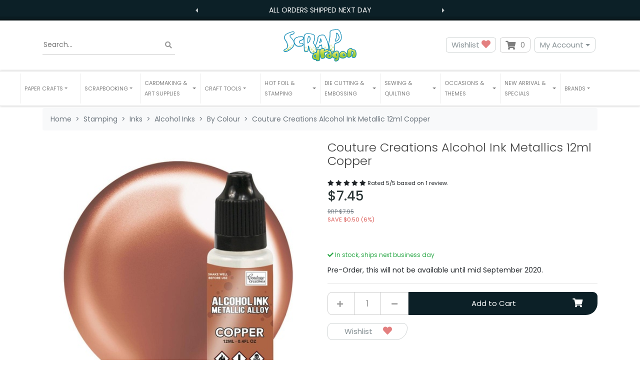

--- FILE ---
content_type: text/html; charset=utf-8
request_url: https://www.scrapdragon.com.au/couture-creations-alcohol-ink-metallic-12ml-copper
body_size: 40995
content:
<!DOCTYPE html>
<html lang="en">
<head itemscope itemtype="http://schema.org/WebSite">
	<meta http-equiv="Content-Type" content="text/html; charset=utf-8"/>
<meta http-equiv="x-ua-compatible" content="ie=edge">
<meta name="keywords" content="Couture Creations,Couture Creations Alcohol Ink Metallic 12ml Copper"/>
<meta name="description" content="Couture Creations Alcohol Ink Metallic 12ml Copper - Couture Creations"/>
<meta name="viewport" content="width=device-width, initial-scale=1, shrink-to-fit=no">
<meta name="csrf-token" content="7ec9f769b02daae92256945e39ce7d039b94a308,d23a46c1711e886453b92351413d56ff740283a0,1768863821"/>
<meta property="og:image" content="https://www.scrapdragon.com.au/assets/full/CO727879.jpg?20210309043054"/>
<meta property="og:title" content="Couture Creations Alcohol Ink Metallics 12ml Copper"/>
<meta property="og:site_name" content="scrapdragon.com.au"/>
<meta property="og:type" content="product"/>
<meta property="og:url" content="https://www.scrapdragon.com.au/couture-creations-alcohol-ink-metallic-12ml-copper"/>
<meta property="og:description" content="Couture Creations Alcohol Ink Metallic 12ml Copper - Couture Creations"/>
<title itemprop='name'>Couture Creations Alcohol Ink Metallics 12ml Copper</title>
<link rel="canonical" href="https://www.scrapdragon.com.au/couture-creations-alcohol-ink-metallic-12ml-copper" itemprop="url"/>
<link rel="shortcut icon" href="/assets/favicon_logo.png?1768599897"/>
<!-- Neto Assets -->
<link rel="dns-prefetch preconnect" href="//assets.netostatic.com">
<link rel="dns-prefetch" href="//use.fontawesome.com">
<link rel="dns-prefetch" href="//google-analytics.com">
<link rel="stylesheet" type="text/css" href="https://use.fontawesome.com/releases/v5.7.2/css/all.css" media="all"/>
<link rel="stylesheet" type="text/css" href="https://cdn.neto.com.au/assets/neto-cdn/jquery_ui/1.12.1/jquery-ui.min.css" media="all"/>
<!--[if lte IE 8]>
	<script type="text/javascript" src="https://cdn.neto.com.au/assets/neto-cdn/html5shiv/3.7.0/html5shiv.js"></script>
	<script type="text/javascript" src="https://cdn.neto.com.au/assets/neto-cdn/respond.js/1.3.0/respond.min.js"></script>
<![endif]-->
<!-- Begin: Script 92 -->
<script src="https://js.stripe.com/v3/"></script>
<!-- End: Script 92 -->
<!-- Begin: Script 100 -->
<meta name="google-site-verification" content="7_8ypvdYawF_Ht2RKJHtm2ZfdVP1mm_i_Ufi6iLjqnE" />
<!-- End: Script 100 -->
<!-- Begin: Script 102 -->
<meta name="facebook-domain-verification" content="90x6cscfhtuyq1w82wekr78krp38o4" />
<!-- End: Script 102 -->
<!-- Begin: Script 108 -->
<script src="https://app.outsmart.digital/neto.js" defer></script>
<!-- End: Script 108 -->
<!-- Begin: Script 110 -->
<!-- Global site tag (gtag.js) - Google Analytics -->
<script async src="https://www.googletagmanager.com/gtag/js?id=G-F959ZKZ8N0"></script>
<script>
  window.dataLayer = window.dataLayer || [];
  function gtag(){dataLayer.push(arguments);}
  gtag('js', new Date());
    gtag('config', 'G-F959ZKZ8N0', {
      send_page_view: false
    });
</script>
<!-- End: Script 110 -->
<!-- Begin: Script 112 -->
<!-- TrafficGuard Integration -->
<script>
    var dataTrafficGuard = dataTrafficGuard || [];
    dataTrafficGuard.push(['property', 'tg-012162-001']);
    dataTrafficGuard.push(['event','pageview']);
    (function() {var tg = document.createElement('script'); tg.type = 'text/javascript'; tg.async = true; tg.src = '//tgtag.io/tg.js?pid=tg-012162-001';var s = document.getElementsByTagName('script')[0];s.parentNode.insertBefore(tg, s);})();
</script>
<noscript><img src="//p.tgtag.io/event?property_id=tg-012162-001&event_name=pageview&no_script=1" width="1" height="1" border="0"/></noscript>
<!-- TrafficGuard End-->

<!-- End: Script 112 -->
<!-- Begin: Script 113 -->
<!-- Google tag (gtag.js) -->
<script async src="https://www.googletagmanager.com/gtag/js?id=AW-837772201"></script>
<script>
  window.dataLayer = window.dataLayer || [];
  function gtag(){dataLayer.push(arguments);}
  gtag('js', new Date());

  gtag('config', 'AW-837772201');
</script>

<!-- End: Script 113 -->
<!-- Begin: Script 115 -->
<meta name="google-site-verification" content="W-62jEGqQhgIzx-hrJuoCmOqey5h7rc90zN6TrfnBnE" />
<!-- End: Script 115 -->


	<link rel="preload" href="/assets/themes/limitless/css/app.css?1768599897" as="style">
	<link rel="preload" href="/assets/themes/limitless/css/style.css?1768599897" as="style">
	<link class="theme-selector" rel="stylesheet" href="/assets/themes/limitless/css/app.css?1768599897" media="all"/>
	<link rel="stylesheet" href="/assets/themes/limitless/css/style.css?1768599897" media="all"/>
  <link rel="stylesheet" type="text/css" href="//cdn.jsdelivr.net/npm/slick-carousel@1.8.1/slick/slick.css"/>
	<link href="https://fonts.googleapis.com/css2?family=Poppins:ital,wght@0,300;0,400;0,500;0,600;0,700;1,400&display=swap" rel="stylesheet">
	
</head>
<body id="n_product" class="n_limitless">
	<a href="#main-content" class="sr-only sr-only-focusable">Skip to main content</a>

	<div class="announcement announcement--count-2" >
    <div class="announcement__carousel">
      <button class="announcement__prev"><i class="fas fa-caret-left"></i></button>
      

      <div class="announcement__carousel__inner"><div class="announcement__item active">
          All Orders Shipped Next Day

          </div><div class="announcement__item ">
          Free Shipping $75 and over — $9.95 Flat all others

          </div></div>
      <button class="announcement__next"><i class="fas fa-caret-right"></i></button>
    </div>
  </div>

	<header class="nHeader__wrapper" aria-label="Header container">
		<div class="nHeader py-md-3">
			<div class="container">
				<div class="row align-items-center">
					<div class="container">
						<div class="row align-items-center">
							<div class="col-4 d-block d-md-none nHeader__mNavItem">
								<ul>
									<li>
										<button class="navbar-toggler" type="button" data-toggle="collapse"
											data-target="#navbarMainMenu" aria-controls="navbarMainMenu" aria-expanded="false"
											aria-label="Toggle navigation">
											<i class="fa fa-bars fa-lg" aria-hidden="true"></i>
										</button>
									</li>
									<li>
										<a href="tel:0460319348" aria-label="telephone"><i class="fas fa-phone" aria-hidden="true"></i></a>
									</li>
								</ul>
							</div>

							<div class="col-4 d-block d-md-none wrapper-logo text-center">
								<a class="nHeader__brand" href="https://www.scrapdragon.com.au" title="SDH Co. Pty Ltd">
									<img class="nHeader__logo-mobile py-1 img-fluid text-center"
										src="/assets/website_logo.png?1768599897"
										alt="SDH Co. Pty Ltd logo" />
								</a>
							</div>
							
							<div class="col-4 d-block d-md-none nHeader__mNavMenu-right">
								<ul>
									<li>
										<a id="mnavacc" href="https://www.scrapdragon.com.au/_myacct"><i class="fas fa-user" aria-hidden="true"></i></a>
									</li>
									<li>
										<a class="navbar-toggler d-inline-block nCartIcon" href="https://www.scrapdragon.com.au/_mycart?tkn=cart&ts=1768863821029468" aria-label="Shopping cart">
											<i class="fa fa-shopping-cart fa-lg" aria-hidden="true"></i>
											<span class="nCartIcon__count badge badge-pill badge-secondary" rel="a2c_item_count">0
											</span>
										</a>
									</li>
								</ul>
							</div>
						</div>
					</div>	

					<div class="d-none d-md-flex align-items-center col-12 col-sm-8 col-md-4 col-lg-4">
						<div class="nHeaderSearch">
							<form name="productsearch" method="get" action="/" role="search" aria-label="Product search">
								<input type="hidden" name="rf" value="kw"/>
								<div class="input-group">
									<input placeholder="Search..." class="nHeaderSearch__input ajax_search" value="" id="name_search" autocomplete="off" name="kw" type="search" aria-label="Input search"/>
									<div class="input-group-append">
										<button type="button" value="Search" class="nHeaderSearch__button-clear js-clear-button inactive" aria-label="Clear search bar"><i class="fas fa-times" aria-hidden="true"></i></button>
										<button type="submit" value="Search" class="nHeaderSearch__button js-search-button" aria-label="Search site"><i class="fa fa-search" aria-hidden="true"></i></button>
									</div>
								</div>
							</form>
						</div>
					</div>
						
					<div class="d-none d-md-block col-sm-4 wrapper-logo text-sm-center text-left">
						<a class="nHeader__brand" href="https://www.scrapdragon.com.au" title="SDH Co. Pty Ltd">
							<img class="nHeader__logo" src="/assets/website_logo.png?1768599897" alt="SDH Co. Pty Ltd logo"/>
						</a>
					</div>
						
					<div class="d-none d-md-block col-md-4 col-lg-4 text-right">
						<a class="btn-header btn--header btn btn-clear btn--clear btn-group mr-1" href="https://www.scrapdragon.com.au/_myacct/wishlist" role="button" title="Wishlist" aria-label="wishlist">Wishlist&nbsp;<i class="fa fa-heart wishlist-icon" aria-hidden="true"></i></a>
						<div id="header-cart" class="btn-group" role="group">
							
							<button type="button" class="nCartIcon mr-1" data-toggle="dropdown" aria-haspopup="true" aria-expanded="false" aria-label="Shopping cart dropdown">
								<i class="fa fa-shopping-cart" aria-hidden="true"></i> 
								<span rel="a2c_item_count" class="nCartIcon__count">
									0
								</span>
							</button>

							<div class="nCartIcon__dropdown">
								<ul class="dropdown-menu dropdown-menu-right float-right">
									<li class="box" id="neto-dropdown">
										<div class="body" id="cartcontents"></div>
										<div class="footer"></div>
									</li>
								</ul>
							</div>
						</div>
						<div class="btn-group">
							<button type="button" class="btn btn-header btn--header btn-clear btn--clear mr-1 dropdown-toggle" data-toggle="dropdown" aria-haspopup="true" aria-expanded="false" aria-label="My Account">My Account</button>
							<ul class="nAccount__dropdown dropdown-menu dropdown-menu float-right">
								<li><a href="https://www.scrapdragon.com.au/_myacct">Account Home</a></li>
								<li><a href="https://www.scrapdragon.com.au/_myacct#orders">Orders</a></li>
								
								<li><a href="https://www.scrapdragon.com.au/_myacct/payrec">Pay Invoices</a></li>
								<li><a href="https://www.scrapdragon.com.au/_myacct/favourites">Reorder</a></li>						    
								
								<li><a href="https://www.scrapdragon.com.au/_myacct/wishlist">Wishlists</a></li>
								<li><a href="https://www.scrapdragon.com.au/_myacct/warranty">Resolution Centre</a></li>
								<li><a href="https://www.scrapdragon.com.au/_myacct/edit_account">Edit My Details</a></li>
								<li><a href="https://www.scrapdragon.com.au/_myacct/edit_address">Edit My Address Book</a></li>
								<li class="divider"></li>
								
								<span nloader-content-id="x6xg0Z9G3BAVwz5AXDA8Yl_W-o3NcJCwdxKt-a-yvEc4aRuy77rwMz-AvD2G3RY79UGsf-03B6tEwCHzjdbuxA" nloader-content="[base64]" nloader-data="4Bosw4Kq2Jie46sR_o-BZSr3S-C70LTtsSZfUM-fGno"></span></ul>
						</div>
					</div>		                
				</div>
			</div>
		</div>

		<nav class="navbar-expand-md nNavbar nNavbar--white py-md-1 my-md-1">
			<div class="collapse navbar-collapse" id="navbarMainMenu">
				<div class="container">

					<ul class="nNavbar__nav" role="navigation" aria-label="Main menu">

						<li class="nNavbar__item nMegaMenu dropdown dropdown-hover ">
									<a href="/paper-crafts/" class="nav-link dropdown-toggle js-menu-class" role="button" data-toggle="dropdown" data-target="#shop-menu-0" aria-haspopup="true" aria-expanded="false" >
										<span>Paper Crafts</span>
									</a>
							        <div id="shop-menu-0" class="nMegaMenu__dropdown">
										<div class="row">
											<div class="col-md-12">
												<div class="row">
					
							                        
													<div class="meg-wrap">
													    <ul class="nMegaMenu__links text-center text-md-left py-md-none py-2">
													        <li class="lvl2 view-all"><a href="/paper-crafts/" title="Paper Crafts">View All Paper Crafts</a></li>
															<li class="lvl2">
															<a href="/paper-crafts/acetate/" title="Acetate">
															    <img class="img-fluid megamenu-item-img" src="/assets/full/LFA193.png?20221016102739" alt="" width="" height="">
																Acetate
															</a>
														</li><li class="lvl2">
															<a href="/paper-crafts/adhesives/" title="Adhesives">
															    <img class="img-fluid megamenu-item-img" src="/assets/full/DDCB.jpg?20210414082827" alt="" width="" height="">
																Adhesives
															</a>
														</li><li class="lvl2">
															<a href="/paper-crafts/cardstock/" title="Cardstock">
															    <img class="img-fluid megamenu-item-img" src="/assets/full/UCCA1722-61.png?20220405161137" alt="" width="" height="">
																Cardstock
															</a>
														</li><li class="lvl2">
															<a href="/paper-crafts/quilling/" title="Quilling">
															    <img class="img-fluid megamenu-item-img" src="/assets/full/Q400.jpg?20210309035801" alt="" width="" height="">
																Quilling
															</a>
														</li><li class="lvl2">
															<a href="/paper-crafts/stickers/" title="Stickers">
															    <img class="img-fluid megamenu-item-img" src="/assets/full/CC_06-XLGIRL-07.jpg?20211120154137" alt="" width="" height="">
																Stickers
															</a>
														</li><li class="lvl2">
															<a href="/paper-crafts/embellishments/" title="Embellishments">
															    <img class="img-fluid megamenu-item-img" src="/assets/full/CT23302-14.jpg?20210618165743" alt="" width="" height="">
																Embellishments
															</a>
														</li><li class="lvl2">
															<a href="/paper-crafts/house-home/" title="House & Home">
															    <img class="img-fluid megamenu-item-img" src="/assets/full/OD109.W.jpg?20210309031447" alt="" width="" height="">
																House & Home
															</a>
														</li><li class="lvl2">
															<a href="/paper-crafts/decoupage-kits/" title="Decoupage Kits">
															    <img class="img-fluid megamenu-item-img" src="/assets/full/12-DCE001FL.jpg?20210929171854" alt="" width="" height="">
																Decoupage Kits
															</a>
														</li><li class="lvl2">
															<a href="/paper-crafts/shrink-sheets/" title="Shrink Sheets">
															    <img class="img-fluid megamenu-item-img" src="/assets/full/DMCP2399.jpg?20210309035939" alt="" width="" height="">
																Shrink Sheets
															</a>
														</li><li class="lvl2">
															<a href="/paper-crafts/adhesives/stencils/" title="Stencils">
															    <img class="img-fluid megamenu-item-img" src="/assets/full/CEMSBSPLASH.jpg?20210309035523" alt="" width="" height="">
																Stencils
															</a>
														</li><li class="lvl2">
															<a href="/paper-crafts/chipboards/" title="Chipboards">
															    <img class="img-fluid megamenu-item-img" src="/assets/full/CB154.jpg?20210309035856" alt="" width="" height="">
																Chipboards
															</a>
														</li><li class="lvl2">
															<a href="/paper-crafts/cricut/" title="Cricut">
															    <img class="img-fluid megamenu-item-img" src="/assets/full/2006695.jpg?20210309035502" alt="" width="" height="">
																Cricut
															</a>
														</li><li class="lvl2">
															<a href="/paper-crafts/storage/" title="Storage">
															    <img class="img-fluid megamenu-item-img" src="/assets/full/SDS01.jpg?20210714124322" alt="" width="" height="">
																Storage
															</a>
														</li><li class="lvl2">
															<a href="/art-supplies/pens/" title="Pens">
															    <img class="img-fluid megamenu-item-img" src="/assets/na.gif" alt="" width="" height="">
																Pens
															</a>
														</li><li class="lvl2">
															<a href="/paper-crafts/mdf-flat-pack-storage-solutions/" title="MDF Flat Pack Storage Solutions">
															    <img class="img-fluid megamenu-item-img" src="/assets/full/SB106.png?20251023143812" alt="" width="" height="">
																MDF Flat Pack Storage Solutions
															</a>
														</li></ul>
													</div>
													
												</div>
											</div>
										</div>
									</div>
									</li><li class="nNavbar__item nMegaMenu dropdown dropdown-hover ">
									<a href="/scrapbooking/" class="nav-link dropdown-toggle js-menu-class" role="button" data-toggle="dropdown" data-target="#shop-menu-1" aria-haspopup="true" aria-expanded="false" >
										<span>Scrapbooking</span>
									</a>
							        <div id="shop-menu-1" class="nMegaMenu__dropdown">
										<div class="row">
											<div class="col-md-12">
												<div class="row">
					
							                        
													<div class="meg-wrap">
													    <ul class="nMegaMenu__links text-center text-md-left py-md-none py-2">
													        <li class="lvl2 view-all"><a href="/scrapbooking/" title="Scrapbooking">View All Scrapbooking</a></li>
															<li class="lvl2">
															<a href="/scrapbooking/albums/" title="Albums">
															    <img class="img-fluid megamenu-item-img" src="/assets/full/CO728146.jpg?20210731202924" alt="" width="" height="">
																Albums
															</a>
														</li><li class="lvl2">
															<a href="/scrapbooking/" title="Shop All Scrapbooking">
															    <img class="img-fluid megamenu-item-img" src="/assets/full/CO723059-Blue.jpg?20210309034034" alt="" width="" height="">
																Shop All Scrapbooking
															</a>
														</li></ul>
													</div>
													
												</div>
											</div>
										</div>
									</div>
									</li><li class="nNavbar__item nMegaMenu dropdown dropdown-hover ">
									<a href="" class="nav-link dropdown-toggle js-menu-class" role="button" data-toggle="dropdown" data-target="#shop-menu-2" aria-haspopup="true" aria-expanded="false" >
										<span>Cardmaking & Art Supplies</span>
									</a>
							        <div id="shop-menu-2" class="nMegaMenu__dropdown">
										<div class="row">
											<div class="col-md-12">
												<div class="row">
					
							                        
													<div class="meg-wrap">
													    <ul class="nMegaMenu__links text-center text-md-left py-md-none py-2">
													        <li class="lvl2 view-all"><a href="" title="Cardmaking & Art Supplies">View All Cardmaking & Art Supplies</a></li>
															<li class="lvl2">
															<a href="/art-supplies/" title="Art Supplies">
															    <img class="img-fluid megamenu-item-img" src="/assets/full/PC25085.jpg?20210915173715" alt="" width="" height="">
																Art Supplies
															</a>
														</li><li class="lvl2">
															<a href="/card-making/" title="Cardmaking Supplies">
															    <img class="img-fluid megamenu-item-img" src="/assets/full/11620025GSK.jpg?20210830142033" alt="" width="" height="">
																Cardmaking Supplies
															</a>
														</li></ul>
													</div>
													
												</div>
											</div>
										</div>
									</div>
									</li><li class="nNavbar__item nMegaMenu dropdown dropdown-hover ">
									<a href="/tools/" class="nav-link dropdown-toggle js-menu-class" role="button" data-toggle="dropdown" data-target="#shop-menu-3" aria-haspopup="true" aria-expanded="false" >
										<span>Craft Tools</span>
									</a>
							        <div id="shop-menu-3" class="nMegaMenu__dropdown">
										<div class="row">
											<div class="col-md-12">
												<div class="row">
					
							                        
													<div class="meg-wrap">
													    <ul class="nMegaMenu__links text-center text-md-left py-md-none py-2">
													        <li class="lvl2 view-all"><a href="/tools/" title="Craft Tools">View All Craft Tools</a></li>
															<li class="lvl2">
															<a href="/tools/craft-punches/" title="Craft Punches">
															    <img class="img-fluid megamenu-item-img" src="/assets/full/54-31001.jpg?20210309031206" alt="" width="" height="">
																Craft Punches
															</a>
														</li><li class="lvl2">
															<a href="/tools/fuse-tools/" title="Fuse Tools">
															    <img class="img-fluid megamenu-item-img" src="/assets/full/662532.jpg?20210902174234" alt="" width="" height="">
																Fuse Tools
															</a>
														</li><li class="lvl2">
															<a href="/tools/trimmers/" title="Trimmers">
															    <img class="img-fluid megamenu-item-img" src="/assets/full/CPC1.jpg?20210309031029" alt="" width="" height="">
																Trimmers
															</a>
														</li><li class="lvl2">
															<a href="/tools/guillotines/" title="Cutters">
															    <img class="img-fluid megamenu-item-img" src="/assets/full/CO728468.jpg?20210618140521" alt="" width="" height="">
																Cutters
															</a>
														</li><li class="lvl2">
															<a href="/tools/scissors/" title="Scissors">
															    <img class="img-fluid megamenu-item-img" src="/assets/full/18019-SILVER.jpg?20211001153352" alt="" width="" height="">
																Scissors
															</a>
														</li><li class="lvl2">
															<a href="/tools/craft-knives/" title="Craft Knives">
															    <img class="img-fluid megamenu-item-img" src="/assets/full/CO726809.jpg?20210309034912" alt="" width="" height="">
																Craft Knives
															</a>
														</li><li class="lvl2">
															<a href="/tools/craft-lamps/" title="Craft Lamps">
															    <img class="img-fluid megamenu-item-img" src="/assets/full/OT3045.jpg?20220124125637" alt="" width="" height="">
																Craft Lamps
															</a>
														</li><li class="lvl2">
															<a href="/craft-tools/bone-folders/" title="Bone Folders">
															    <img class="img-fluid megamenu-item-img" src="/assets/full/PCR01.jpg?20210309032832" alt="" width="" height="">
																Bone Folders
															</a>
														</li><li class="lvl2">
															<a href="/tools/craft-lamps/desk/" title="Desk">
															    <img class="img-fluid megamenu-item-img" src="/assets/na.gif" alt="" width="" height="">
																Desk
															</a>
														</li></ul>
													</div>
													
												</div>
											</div>
										</div>
									</div>
									</li><li class="nNavbar__item nMegaMenu dropdown dropdown-hover ">
									<a href="" class="nav-link dropdown-toggle js-menu-class" role="button" data-toggle="dropdown" data-target="#shop-menu-4" aria-haspopup="true" aria-expanded="false" >
										<span>Hot Foil & Stamping</span>
									</a>
							        <div id="shop-menu-4" class="nMegaMenu__dropdown">
										<div class="row">
											<div class="col-md-12">
												<div class="row">
					
							                        
													<div class="meg-wrap">
													    <ul class="nMegaMenu__links text-center text-md-left py-md-none py-2">
													        <li class="lvl2 view-all"><a href="" title="Hot Foil & Stamping">View All Hot Foil & Stamping</a></li>
															<li class="lvl2">
															<a href="/stamping/stamps/" title="Stamps">
															    <img class="img-fluid megamenu-item-img" src="/assets/full/CO728707.png?20220322124052" alt="" width="" height="">
																Stamps
															</a>
														</li><li class="lvl2">
															<a href="/stamping/hot-foil/" title="Hot Foil Application">
															    <img class="img-fluid megamenu-item-img" src="/assets/full/CO725362.jpg?20210309032813" alt="" width="" height="">
																Hot Foil Application
															</a>
														</li><li class="lvl2">
															<a href="/stamping/inks/" title="Inks">
															    <img class="img-fluid megamenu-item-img" src="/assets/full/TDOBUNDLE2.jpg?20210309034012" alt="" width="" height="">
																Inks
															</a>
														</li><li class="lvl2">
															<a href="/stamping/stamp-sets/" title="Stamp Sets">
															    <img class="img-fluid megamenu-item-img" src="/assets/full/ALT1011.jpg?20210309030917" alt="" width="" height="">
																Stamp Sets
															</a>
														</li><li class="lvl2">
															<a href="/stamping/stamp-presses/" title="Stamp Presses">
															    <img class="img-fluid megamenu-item-img" src="/assets/full/AC0746.jpg?20210309031021" alt="" width="" height="">
																Stamp Presses
															</a>
														</li><li class="lvl2">
															<a href="/stamping/positioning-tools/" title="Positioning Tools">
															    <img class="img-fluid megamenu-item-img" src="/assets/full/CO727381.jpg?20210309035627" alt="" width="" height="">
																Positioning Tools
															</a>
														</li><li class="lvl2">
															<a href="/stamping/cleaning-pads/" title="Cleaning Pads">
															    <img class="img-fluid megamenu-item-img" src="/assets/full/RUB09863.jpg?20210309030725" alt="" width="" height="">
																Cleaning Pads
															</a>
														</li><li class="lvl2">
															<a href="/stamping/cleaning-solutions/" title="Cleaning Solutions">
															    <img class="img-fluid megamenu-item-img" src="/assets/full/974N.jpg?20210309034415" alt="" width="" height="">
																Cleaning Solutions
															</a>
														</li><li class="lvl2">
															<a href="/stamping/storage-cases/" title="Storage Cases">
															    <img class="img-fluid megamenu-item-img" src="/assets/full/CO727429.jpg?20211029155051" alt="" width="" height="">
																Storage Cases
															</a>
														</li><li class="lvl2">
															<a href="/stamping/storage-pockets/" title="Storage Pockets">
															    <img class="img-fluid megamenu-item-img" src="/assets/full/SB1002.jpg?20211004152850" alt="" width="" height="">
																Storage Pockets
															</a>
														</li><li class="lvl2">
															<a href="/stamping/blocks/" title="Blocks">
															    <img class="img-fluid megamenu-item-img" src="/assets/full/AH10.jpg?20210309031041" alt="" width="" height="">
																Blocks
															</a>
														</li><li class="lvl2">
															<a href="/stamping/magnets/" title="Magnets">
															    <img class="img-fluid megamenu-item-img" src="/assets/full/CT9006.jpg?20210309035938" alt="" width="" height="">
																Magnets
															</a>
														</li><li class="lvl2">
															<a href="/stamping/gel-printing-plates/" title="Gel Printing Plates">
															    <img class="img-fluid megamenu-item-img" src="/assets/full/10808PP.jpg?20210405124342" alt="" width="" height="">
																Gel Printing Plates
															</a>
														</li><li class="lvl2">
															<a href="/stamping/bundles/" title="Bundles">
															    <img class="img-fluid megamenu-item-img" src="/assets/full/LF1478-LF1479.jpg?20221111124431" alt="" width="" height="">
																Bundles
															</a>
														</li></ul>
													</div>
													
												</div>
											</div>
										</div>
									</div>
									</li><li class="nNavbar__item nMegaMenu dropdown dropdown-hover ">
									<a href="" class="nav-link dropdown-toggle js-menu-class" role="button" data-toggle="dropdown" data-target="#shop-menu-5" aria-haspopup="true" aria-expanded="false" >
										<span>Die Cutting & Embossing</span>
									</a>
							        <div id="shop-menu-5" class="nMegaMenu__dropdown">
										<div class="row">
											<div class="col-md-12">
												<div class="row">
					
							                        
													<div class="meg-wrap">
													    <ul class="nMegaMenu__links text-center text-md-left py-md-none py-2">
													        <li class="lvl2 view-all"><a href="" title="Die Cutting & Embossing">View All Die Cutting & Embossing</a></li>
															<li class="lvl2">
															<a href="/embossing/" title="Embossing">
															    <img class="img-fluid megamenu-item-img" src="/assets/full/656985.jpg?20210309034801" alt="" width="" height="">
																Embossing
															</a>
														</li><li class="lvl2">
															<a href="/die-cutting-machines/" title="Die Cutting Machines">
															    <img class="img-fluid megamenu-item-img" src="/assets/full/664175.jpg?20210309040104" alt="" width="" height="">
																Die Cutting Machines
															</a>
														</li></ul>
													</div>
													
												</div>
											</div>
										</div>
									</div>
									</li><li class="nNavbar__item nMegaMenu dropdown dropdown-hover ">
									<a href="/sewing-quilting/" class="nav-link dropdown-toggle js-menu-class" role="button" data-toggle="dropdown" data-target="#shop-menu-6" aria-haspopup="true" aria-expanded="false" >
										<span>Sewing & Quilting</span>
									</a>
							        <div id="shop-menu-6" class="nMegaMenu__dropdown">
										<div class="row">
											<div class="col-md-12">
												<div class="row">
					
							                        
													<div class="meg-wrap">
													    <ul class="nMegaMenu__links text-center text-md-left py-md-none py-2">
													        <li class="lvl2 view-all"><a href="/sewing-quilting/" title="Sewing & Quilting">View All Sewing & Quilting</a></li>
															<li class="lvl2">
															<a href="/sewing-quilting/needles/" title="Needles">
															    <img class="img-fluid megamenu-item-img" src="/assets/full/A6171.80.jpg?20210309031050" alt="" width="" height="">
																Needles
															</a>
														</li><li class="lvl2">
															<a href="/sewing-quilting/pins/" title="Pins">
															    <img class="img-fluid megamenu-item-img" src="/assets/full/GRABBIT.jpg?20210309035336" alt="" width="" height="">
																Pins
															</a>
														</li><li class="lvl2">
															<a href="/sewing-quilting/bobbins/" title="Bobbins">
															    <img class="img-fluid megamenu-item-img" src="/assets/full/120.28.jpg?20210309030912" alt="" width="" height="">
																Bobbins
															</a>
														</li><li class="lvl2">
															<a href="/sewing-quilting/embroidery-stabilizers/" title="Embroidery Stabilizers">
															    <img class="img-fluid megamenu-item-img" src="/assets/full/EL9425.25.jpg?20211214122743" alt="" width="" height="">
																Embroidery Stabilizers
															</a>
														</li><li class="lvl2">
															<a href="/sewing-quilting/quilting-dies/" title="Quilting Dies">
															    <img class="img-fluid megamenu-item-img" src="/assets/full/CO724325.jpg?20210309035411" alt="" width="" height="">
																Quilting Dies
															</a>
														</li><li class="lvl2">
															<a href="/sewing-quilting/threads/" title="Threads">
															    <img class="img-fluid megamenu-item-img" src="/assets/full/EL9763.jpg?20210309030818" alt="" width="" height="">
																Threads
															</a>
														</li><li class="lvl2">
															<a href="/sewing-quilting/scissors/" title="Scissors">
															    <img class="img-fluid megamenu-item-img" src="/assets/full/18019-GOLD.jpg?20211001152233" alt="" width="" height="">
																Scissors
															</a>
														</li><li class="lvl2">
															<a href="/sewing-quilting/rotary-cutters/" title="Rotary Cutters">
															    <img class="img-fluid megamenu-item-img" src="/assets/full/B-11.jpg?20210309030617" alt="" width="" height="">
																Rotary Cutters
															</a>
														</li><li class="lvl2">
															<a href="/sewing-quilting/knives/" title="Knives">
															    <img class="img-fluid megamenu-item-img" src="/assets/full/BR1662.jpg?20210309035825" alt="" width="" height="">
																Knives
															</a>
														</li><li class="lvl2">
															<a href="/sewing-quilting/accessories/" title="Accessories">
															    <img class="img-fluid megamenu-item-img" src="/assets/full/630.12.jpg?20210309035336" alt="" width="" height="">
																Accessories
															</a>
														</li></ul>
													</div>
													
												</div>
											</div>
										</div>
									</div>
									</li><li class="nNavbar__item nMegaMenu dropdown dropdown-hover ">
									<a href="/occasions-themes/" class="nav-link dropdown-toggle js-menu-class" role="button" data-toggle="dropdown" data-target="#shop-menu-7" aria-haspopup="true" aria-expanded="false" >
										<span>Occasions & Themes</span>
									</a>
							        <div id="shop-menu-7" class="nMegaMenu__dropdown">
										<div class="row">
											<div class="col-md-12">
												<div class="row">
					
							                        
													<div class="meg-wrap">
													    <ul class="nMegaMenu__links text-center text-md-left py-md-none py-2">
													        <li class="lvl2 view-all"><a href="/occasions-themes/" title="Occasions & Themes">View All Occasions & Themes</a></li>
															<li class="lvl2">
															<a href="/occasions/australia/" title="Australia">
															    <img class="img-fluid megamenu-item-img" src="/assets/full/MG-IN114.jpg?20210309035032" alt="" width="" height="">
																Australia
															</a>
														</li><li class="lvl2">
															<a href="/occasions-and-themes/male/" title="Male ">
															    <img class="img-fluid megamenu-item-img" src="/assets/full/70149.jpg?20210309035821" alt="" width="" height="">
																Male 
															</a>
														</li><li class="lvl2">
															<a href="/occasions/easter/" title="Easter">
															    <img class="img-fluid megamenu-item-img" src="/assets/full/LF840.jpg?20210309030246" alt="" width="" height="">
																Easter
															</a>
														</li><li class="lvl2">
															<a href="/occasions-themes/christmas/" title="Christmas">
															    <img class="img-fluid megamenu-item-img" src="/assets/full/AC376985.jpg?20210309034316" alt="" width="" height="">
																Christmas
															</a>
														</li><li class="lvl2">
															<a href="/occasions-themes/halloween/" title="Halloween">
															    <img class="img-fluid megamenu-item-img" src="/assets/full/99280.jpg?20210309030809" alt="" width="" height="">
																Halloween
															</a>
														</li><li class="lvl2">
															<a href="/occasions-themes/valentines-day/" title="Valentines Day">
															    <img class="img-fluid megamenu-item-img" src="/assets/full/CT23462.jpg?20210412200038" alt="" width="" height="">
																Valentines Day
															</a>
														</li><li class="lvl2">
															<a href="/occasions-themes/wedding/" title="Wedding">
															    <img class="img-fluid megamenu-item-img" src="/assets/full/846616.jpg?20210309030234" alt="" width="" height="">
																Wedding
															</a>
														</li><li class="lvl2">
															<a href="/occasions-themes/lest-we-forget/" title="Lest We Forget">
															    <img class="img-fluid megamenu-item-img" src="/assets/full/104712.jpg?20240722160954" alt="" width="" height="">
																Lest We Forget
															</a>
														</li><li class="lvl2">
															<a href="/occasions-themes/animals-and-pets/" title="Animals and Pets">
															    <img class="img-fluid megamenu-item-img" src="/assets/full/104713.jpg?20240722161356" alt="" width="" height="">
																Animals and Pets
															</a>
														</li></ul>
													</div>
													
												</div>
											</div>
										</div>
									</div>
									</li><li class="nNavbar__item nMegaMenu dropdown dropdown-hover ">
									<a href="" class="nav-link dropdown-toggle js-menu-class" role="button" data-toggle="dropdown" data-target="#shop-menu-8" aria-haspopup="true" aria-expanded="false" >
										<span>New Arrival & Specials</span>
									</a>
							        <div id="shop-menu-8" class="nMegaMenu__dropdown">
										<div class="row">
											<div class="col-md-12">
												<div class="row">
					
							                        
													<div class="meg-wrap">
													    <ul class="nMegaMenu__links text-center text-md-left py-md-none py-2">
													        <li class="lvl2 view-all"><a href="" title="New Arrival & Specials">View All New Arrival & Specials</a></li>
															<li class="lvl2">
															<a href="/new-arrivals/" title="New Arrivals">
															    <img class="img-fluid megamenu-item-img" src="/assets/full/new_arrivals_menu.png?20220919222028" alt="" width="" height="">
																New Arrivals
															</a>
														</li><li class="lvl2">
															<a href="/current-specials/" title="Specials">
															    <img class="img-fluid megamenu-item-img" src="/assets/full/current_special_menu.jpg?20220919222412" alt="" width="" height="">
																Specials
															</a>
														</li><li class="lvl2">
															<a href="/clearance/" title="Clearance">
															    <img class="img-fluid megamenu-item-img" src="/assets/full/clearance_menu.jpg?20220919222845" alt="" width="" height="">
																Clearance
															</a>
														</li></ul>
													</div>
													
												</div>
											</div>
										</div>
									</div>
									</li><li class="nNavbar__item nMegaMenu dropdown dropdown-hover ">
									<a href="/brand" class="nav-link dropdown-toggle js-menu-class" role="button" data-toggle="dropdown" data-target="#shop-menu-9" aria-haspopup="true" aria-expanded="false" >
										<span>Brands</span>
									</a>
							        <div id="shop-menu-9" class="nMegaMenu__dropdown">
										<div class="row">
											<div class="col-md-12">
												<div class="row">
					
							                        
													<div class="meg-wrap">
													    <ul class="nMegaMenu__links text-center text-md-left py-md-none py-2">
													        <li class="lvl2 view-all"><a href="/brand" title="Brands">View All Brands</a></li>
															<li class="lvl2">
															<a href="/brand/0/" title="0">
															    0
															</a>
														</li><li class="lvl2">
															<a href="/brand/3l/" title="3L">
															    3L
															</a>
														</li><li class="lvl2">
															<a href="/brand/3m/" title="3M">
															    3M
															</a>
														</li><li class="lvl2">
															<a href="/brand/3quarter-designs/" title="3Quarter Designs">
															    3Quarter Designs
															</a>
														</li><li class="lvl2">
															<a href="/brand/aall-and-create/" title="AALL and Create">
															    AALL and Create
															</a>
														</li><li class="lvl2">
															<a href="/brand/aladine/" title="Aladine">
															    Aladine
															</a>
														</li><li class="lvl2">
															<a href="/brand/aleenes/" title="Aleenes">
															    Aleenes
															</a>
														</li><li class="lvl2">
															<a href="/brand/altenew/" title="Altenew">
															    Altenew
															</a>
														</li><li class="lvl2">
															<a href="/brand/~-222" title="American Crafts">
															    American Crafts
															</a>
														</li><li class="lvl2">
															<a href="/brand/~-223" title="Art Institute Glitter">
															    Art Institute Glitter
															</a>
														</li><li class="lvl2">
															<a href="/brand/artbin/" title="Artbin">
															    Artbin
															</a>
														</li><li class="lvl2">
															<a href="/brand/avery/" title="Avery">
															    Avery
															</a>
														</li><li class="lvl2">
															<a href="/brand/avery-elle/" title="Avery Elle">
															    Avery Elle
															</a>
														</li><li class="lvl2">
															<a href="/brand/basic-grey/" title="Basic Grey">
															    Basic Grey
															</a>
														</li><li class="lvl2">
															<a href="/brand/beacon/" title="Beacon">
															    Beacon
															</a>
														</li><li class="lvl2">
															<a href="/brand/~-229" title="Birch">
															    Birch
															</a>
														</li><li class="lvl2">
															<a href="/brand/bottle-cap-inc/" title="Bottle Cap Inc">
															    Bottle Cap Inc
															</a>
														</li><li class="lvl2">
															<a href="/brand/brea-reese/" title="Brea Reese">
															    Brea Reese
															</a>
														</li><li class="lvl2">
															<a href="/brand/carl-craft/" title="Carl Craft">
															    Carl Craft
															</a>
														</li><li class="lvl2">
															<a href="/brand/collall/" title="Collall">
															    Collall
															</a>
														</li><li class="lvl2">
															<a href="/brand/colorbok/" title="Colorbok">
															    Colorbok
															</a>
														</li><li class="lvl2">
															<a href="/brand/core-dinations/" title="Core Dinations">
															    Core Dinations
															</a>
														</li><li class="lvl2">
															<a href="/brand/couture-creations/" title="Couture Creations">
															    Couture Creations
															</a>
														</li><li class="lvl2">
															<a href="/brand/craft-consortium/" title="Craft Consortium">
															    Craft Consortium
															</a>
														</li><li class="lvl2">
															<a href="/brand/craft-creations/" title="Craft Creations">
															    Craft Creations
															</a>
														</li><li class="lvl2">
															<a href="/brand/craft-gecko/" title="Craft Gecko">
															    Craft Gecko
															</a>
														</li><li class="lvl2">
															<a href="/brand/craft-uk-limited/" title="Craft UK Limited">
															    Craft UK Limited
															</a>
														</li><li class="lvl2">
															<a href="/brand/craftemotions/" title="Craftemotions">
															    Craftemotions
															</a>
														</li><li class="lvl2">
															<a href="/brand/crafts-too/" title="Crafts-Too">
															    Crafts-Too
															</a>
														</li><li class="lvl2">
															<a href="/brand/crafters-companion/" title="Crafter's Companion">
															    Crafter's Companion
															</a>
														</li><li class="lvl2">
															<a href="/brand/crafts4u/" title="Crafts4U">
															    Crafts4U
															</a>
														</li><li class="lvl2">
															<a href="/brand/creative-expressions/" title="Creative Expressions">
															    Creative Expressions
															</a>
														</li><li class="lvl2">
															<a href="/brand/creative-impressions/" title="Creative Impressions">
															    Creative Impressions
															</a>
														</li><li class="lvl2">
															<a href="/brand/cricut" title="Cricut">
															    Cricut
															</a>
														</li><li class="lvl2">
															<a href="/brand/cropper-hopper/" title="Cropper Hopper">
															    Cropper Hopper
															</a>
														</li><li class="lvl2">
															<a href="/brand/cuttlebug/" title="Cuttlebug">
															    Cuttlebug
															</a>
														</li><li class="lvl2">
															<a href="/brand/decoart/" title="DecoArt">
															    DecoArt
															</a>
														</li><li class="lvl2">
															<a href="/brand/decor-art/" title="Decor Art">
															    Decor Art
															</a>
														</li><li class="lvl2">
															<a href="/brand/derwent/" title="Derwent">
															    Derwent
															</a>
														</li><li class="lvl2">
															<a href="/brand/doodey/" title="Doodey">
															    Doodey
															</a>
														</li><li class="lvl2">
															<a href="/brand/dress-my-craft/" title="Dress My Craft">
															    Dress My Craft
															</a>
														</li><li class="lvl2">
															<a href="/brand/dritz/" title="Dritz">
															    Dritz
															</a>
														</li><li class="lvl2">
															<a href="/brand/e6000/" title="E6000">
															    E6000
															</a>
														</li><li class="lvl2">
															<a href="/brand/echo-park/" title="Echo Park">
															    Echo Park
															</a>
														</li><li class="lvl2">
															<a href="/brand/ecstasy-crafts/" title="Ecstasy Crafts">
															    Ecstasy Crafts
															</a>
														</li><li class="lvl2">
															<a href="/brand/ek-success/" title="EK Success">
															    EK Success
															</a>
														</li><li class="lvl2">
															<a href="/brand/excel/" title="Excel">
															    Excel
															</a>
														</li><li class="lvl2">
															<a href="/brand/eyelet-outlets/" title="Eyelet Outlets">
															    Eyelet Outlets
															</a>
														</li><li class="lvl2">
															<a href="/brand/find-it-trading/" title="Find It Trading">
															    Find It Trading
															</a>
														</li><li class="lvl2">
															<a href="/brand/fineline/" title="Fineline">
															    Fineline
															</a>
														</li><li class="lvl2">
															<a href="/brand/finnabair/" title="Finnabair">
															    Finnabair
															</a>
														</li><li class="lvl2">
															<a href="/brand/fiskars/" title="Fiskars">
															    Fiskars
															</a>
														</li><li class="lvl2">
															<a href="/brand/gel-press/" title="Gel Press">
															    Gel Press
															</a>
														</li><li class="lvl2">
															<a href="/brand/gelli-arts/" title="Gelli Arts">
															    Gelli Arts
															</a>
														</li><li class="lvl2">
															<a href="/brand/gloo/" title="Gloo">
															    Gloo
															</a>
														</li><li class="lvl2">
															<a href="/brand/glue-dots/" title="Glue Dots">
															    Glue Dots
															</a>
														</li><li class="lvl2">
															<a href="/brand/graphic45/" title="Graphic45">
															    Graphic45
															</a>
														</li><li class="lvl2">
															<a href="/brand/heartfelt-creations/" title="Heartfelt Creations">
															    Heartfelt Creations
															</a>
														</li><li class="lvl2">
															<a href="/brand/helmar/" title="Helmar">
															    Helmar
															</a>
														</li><li class="lvl2">
															<a href="/brand/hemline/" title="Hemline">
															    Hemline
															</a>
														</li><li class="lvl2">
															<a href="/brand/hero-arts/" title="Hero Arts">
															    Hero Arts
															</a>
														</li><li class="lvl2">
															<a href="/brand/hunkydory-crafts/" title="Hunkydory Crafts">
															    Hunkydory Crafts
															</a>
														</li><li class="lvl2">
															<a href="/brand/i-crafter/" title="i-crafter">
															    i-crafter
															</a>
														</li><li class="lvl2">
															<a href="/brand/imagine-crafts/" title="Imagine Crafts">
															    Imagine Crafts
															</a>
														</li><li class="lvl2">
															<a href="/brand/impression-obsession/" title="Impression Obsession">
															    Impression Obsession
															</a>
														</li><li class="lvl2">
															<a href="/brand/jasart/" title="Jasart">
															    Jasart
															</a>
														</li><li class="lvl2">
															<a href="/brand/jejeprodukt/" title="JeJeProdukt">
															    JeJeProdukt
															</a>
														</li><li class="lvl2">
															<a href="/brand/joy-crafts/" title="Joy Crafts">
															    Joy Crafts
															</a>
														</li><li class="lvl2">
															<a href="/brand/judikins/" title="Judikins">
															    Judikins
															</a>
														</li><li class="lvl2">
															<a href="/brand/kaisercraft/" title="KaiserCraft">
															    KaiserCraft
															</a>
														</li><li class="lvl2">
															<a href="/brand/karen-burniston/" title="Karen Burniston">
															    Karen Burniston
															</a>
														</li><li class="lvl2">
															<a href="/brand/kent/" title="Kent">
															    Kent
															</a>
														</li><li class="lvl2">
															<a href="/brand/klasse/" title="Klasse">
															    Klasse
															</a>
														</li><li class="lvl2">
															<a href="/brand/krylon/" title="Krylon">
															    Krylon
															</a>
														</li><li class="lvl2">
															<a href="/brand/lawn-fawn/" title="Lawn Fawn">
															    Lawn Fawn
															</a>
														</li><li class="lvl2">
															<a href="/brand/leabilities/" title="Lea'bilities">
															    Lea'bilities
															</a>
														</li><li class="lvl2">
															<a href="/brand/leane-creatief/" title="Leane Creatief">
															    Leane Creatief
															</a>
														</li><li class="lvl2">
															<a href="/brand/liquitex/" title="Liquitex">
															    Liquitex
															</a>
														</li><li class="lvl2">
															<a href="/brand/madeira" title="Madeira">
															    Madeira
															</a>
														</li><li class="lvl2">
															<a href="/brand/marvy/" title="Marvy">
															    Marvy
															</a>
														</li><li class="lvl2">
															<a href="/brand/marvy-uchida/" title="Marvy Uchida">
															    Marvy Uchida
															</a>
														</li><li class="lvl2">
															<a href="/brand/mbi" title="MBI">
															    MBI
															</a>
														</li><li class="lvl2">
															<a href="/brand/mcgill" title="McGill">
															    McGill
															</a>
														</li><li class="lvl2">
															<a href="/brand/memory-box/" title="Memory Box">
															    Memory Box
															</a>
														</li><li class="lvl2">
															<a href="/brand/mintay-papers/" title="Mintay Papers">
															    Mintay Papers
															</a>
														</li><li class="lvl2">
															<a href="/brand/mod-podge/" title="Mod Podge">
															    Mod Podge
															</a>
														</li><li class="lvl2">
															<a href="/brand/multicraft/" title="Multicraft">
															    Multicraft
															</a>
														</li><li class="lvl2">
															<a href="/brand/nellie-snellen/" title="Nellie Snellen">
															    Nellie Snellen
															</a>
														</li><li class="lvl2">
															<a href="/brand/nuvo/" title="Nuvo">
															    Nuvo
															</a>
														</li><li class="lvl2">
															<a href="/brand/olfa" title="Olfa">
															    Olfa
															</a>
														</li><li class="lvl2">
															<a href="/brand/ott-lite" title="Ott-Lite">
															    Ott-Lite
															</a>
														</li><li class="lvl2">
															<a href="/brand/~-313" title="Paper Craft Australia">
															    Paper Craft Australia
															</a>
														</li><li class="lvl2">
															<a href="/brand/paper-rose/" title="Paper Rose">
															    Paper Rose
															</a>
														</li><li class="lvl2">
															<a href="/brand/paper-smooches/" title="Paper Smooches">
															    Paper Smooches
															</a>
														</li><li class="lvl2">
															<a href="/brand/pebeo/" title="Pebeo">
															    Pebeo
															</a>
														</li><li class="lvl2">
															<a href="/brand/pioneer" title="Pioneer">
															    Pioneer
															</a>
														</li><li class="lvl2">
															<a href="/brand/poppystamps-dies/" title="Poppystamps Dies">
															    Poppystamps Dies
															</a>
														</li><li class="lvl2">
															<a href="/brand/prima-marketing/" title="Prima Marketing">
															    Prima Marketing
															</a>
														</li><li class="lvl2">
															<a href="/brand/prismacolor/" title="Prismacolor">
															    Prismacolor
															</a>
														</li><li class="lvl2">
															<a href="/brand/ranger/" title="Ranger">
															    Ranger
															</a>
														</li><li class="lvl2">
															<a href="/brand/reeves/" title="Reeves">
															    Reeves
															</a>
														</li><li class="lvl2">
															<a href="/brand/renoir/" title="Renoir">
															    Renoir
															</a>
														</li><li class="lvl2">
															<a href="/reynolds-cut-rite-wax-paper-23m-roll" title="Reynolds">
															    <img class="img-fluid megamenu-item-img" src="/assets/na.gif" alt="" width="" height="">
																Reynolds
															</a>
														</li><li class="lvl2">
															<a href="/brand/rit-dye/" title="Rit Dye">
															    Rit Dye
															</a>
														</li><li class="lvl2">
															<a href="/brand/sakura" title="Sakura">
															    Sakura
															</a>
														</li><li class="lvl2">
															<a href="/brand/scor-pal" title="Scor-Pal">
															    Scor-Pal
															</a>
														</li><li class="lvl2">
															<a href="/brand/scotch" title="Scotch">
															    Scotch
															</a>
														</li><li class="lvl2">
															<a href="/brand/scrap-dragon/" title="Scrap Dragon">
															    Scrap Dragon
															</a>
														</li><li class="lvl2">
															<a href="/brand/scraperfect/" title="Scraperfect">
															    Scraperfect
															</a>
														</li><li class="lvl2">
															<a href="/brand/sculpey/" title="Sculpey">
															    Sculpey
															</a>
														</li><li class="lvl2">
															<a href="/brand/sew-easy" title="Sew Easy">
															    Sew Easy
															</a>
														</li><li class="lvl2">
															<a href="/brand/sizzix/" title="Sizzix">
															    Sizzix
															</a>
														</li><li class="lvl2">
															<a href="/brand/spellbinders/" title="Spellbinders">
															    Spellbinders
															</a>
														</li><li class="lvl2">
															<a href="/brand/stamperia/" title="Stamperia">
															    Stamperia
															</a>
														</li><li class="lvl2">
															<a href="/brand/stampers-anonymous/" title="Stampers Anonymous">
															    Stampers Anonymous
															</a>
														</li><li class="lvl2">
															<a href="/brand/studio-light/" title="Studio Light">
															    Studio Light
															</a>
														</li><li class="lvl2">
															<a href="/brand/tattered-lace/" title="Tattered Lace">
															    Tattered Lace
															</a>
														</li><li class="lvl2">
															<a href="/brand/the-crafters-workshop/" title="The Crafters Workshop">
															    The Crafters Workshop
															</a>
														</li><li class="lvl2">
															<a href="/brand/the-paper-boutique/" title="The Paper Boutique">
															    The Paper Boutique
															</a>
														</li><li class="lvl2">
															<a href="/brand/therm-o-web" title="Therm O Web">
															    Therm O Web
															</a>
														</li><li class="lvl2">
															<a href="/brand/tombow/" title="Tombow">
															    Tombow
															</a>
														</li><li class="lvl2">
															<a href="/brand/tonic-studios" title="Tonic Studios">
															    Tonic Studios
															</a>
														</li><li class="lvl2">
															<a href="/brand/triumph/" title="Triumph">
															    Triumph
															</a>
														</li><li class="lvl2">
															<a href="/brand/tsukineko/" title="Tsukineko">
															    Tsukineko
															</a>
														</li><li class="lvl2">
															<a href="/brand/tulip/" title="Tulip">
															    Tulip
															</a>
														</li><li class="lvl2">
															<a href="/brand/ultimate-crafts/" title="Ultimate Crafts">
															    Ultimate Crafts
															</a>
														</li><li class="lvl2">
															<a href="/brand/uniquely-creative/" title="Uniquely Creative">
															    Uniquely Creative
															</a>
														</li><li class="lvl2">
															<a href="/brand/vaessen-creative/" title="Vaessen Creative">
															    Vaessen Creative
															</a>
														</li><li class="lvl2">
															<a href="/brand/velcro/" title="Velcro">
															    Velcro
															</a>
														</li><li class="lvl2">
															<a href="/brand/we-r-memory-keepers/" title="We R Memory Keepers">
															    We R Memory Keepers
															</a>
														</li><li class="lvl2">
															<a href="/brand/whimsy-stamps/" title="Whimsy Stamps">
															    Whimsy Stamps
															</a>
														</li><li class="lvl2">
															<a href="/brand/woodware/" title="Woodware">
															    Woodware
															</a>
														</li><li class="lvl2">
															<a href="/brand/wow/" title="WOW!">
															    WOW!
															</a>
														</li><li class="lvl2">
															<a href="/brand/x-press-it/" title="X-Press It">
															    X-Press It
															</a>
														</li><li class="lvl2">
															<a href="/brand/zig/" title="Zig">
															    Zig
															</a>
														</li><li class="lvl2">
															<a href="/brand/zutter/" title="Zutter">
															    Zutter
															</a>
														</li><li class="lvl2">
															<a href="/brand/starform-stickers/" title="Starform Stickers">
															    Starform Stickers
															</a>
														</li><li class="lvl2">
															<a href="/brand/stampendous/" title="Stampendous">
															    Stampendous
															</a>
														</li></ul>
													</div>
													
												</div>
											</div>
										</div>
									</div>
									</li>
						
						<!---->
      <!--                          <li class="hnav-brands nNavbar__item nMegaMenu dropdown dropdown-hover ">-->
      <!--                              <a href="#" class="nav-link dropdown-toggle js-menu-class" role="button" data-toggle="dropdown" data-target="#shop-menu-brands" aria-haspopup="true" aria-expanded="false">-->
      <!--                                  Brands-->
      <!--                                  </a>-->
      <!--                          	<div id="shop-menu-brands" class="nMegaMenu__dropdown">-->
						<!--				<div class="row">-->
						<!--					<div class="col-md-12">-->
						<!--						<div class="row">-->
					
							                        
						<!--							<div class="meg-wrap">-->
						<!--							    <ul class="nMegaMenu__links text-center text-md-left py-md-none py-2">-->
						<!--<li class="menu-li lv2-li">
	<a href="https://www.scrapdragon.com.au/brand/0/">0</a>
</li><li class="menu-li lv2-li">
	<a href="https://www.scrapdragon.com.au/brand/3l/">3L</a>
</li><li class="menu-li lv2-li">
	<a href="https://www.scrapdragon.com.au/brand/3m/">3M</a>
</li><li class="menu-li lv2-li">
	<a href="https://www.scrapdragon.com.au/brand/3quarter-designs/">3Quarter Designs</a>
</li><li class="menu-li lv2-li">
	<a href="https://www.scrapdragon.com.au/brand/aall-and-create/">AALL and Create</a>
</li><li class="menu-li lv2-li">
	<a href="https://www.scrapdragon.com.au/brand/aladine/">Aladine</a>
</li><li class="menu-li lv2-li">
	<a href="https://www.scrapdragon.com.au/brand/aleenes/">Aleenes</a>
</li><li class="menu-li lv2-li">
	<a href="https://www.scrapdragon.com.au/brand/altenew/">Altenew</a>
</li><li class="menu-li lv2-li">
	<a href="https://www.scrapdragon.com.au/brand/~-222">American Crafts</a>
</li><li class="menu-li lv2-li">
	<a href="https://www.scrapdragon.com.au/brand/arden-creative-studio/">Arden Creative Studio</a>
</li><li class="menu-li lv2-li">
	<a href="https://www.scrapdragon.com.au/brand/~-223">Art Institute Glitter</a>
</li><li class="menu-li lv2-li">
	<a href="https://www.scrapdragon.com.au/brand/artbin/">Artbin</a>
</li><li class="menu-li lv2-li">
	<a href="https://www.scrapdragon.com.au/brand/avery/">Avery</a>
</li><li class="menu-li lv2-li">
	<a href="https://www.scrapdragon.com.au/brand/avery-elle/">Avery Elle</a>
</li><li class="menu-li lv2-li">
	<a href="https://www.scrapdragon.com.au/brand/basic-grey/">Basic Grey</a>
</li><li class="menu-li lv2-li">
	<a href="https://www.scrapdragon.com.au/brand/beacon/">Beacon</a>
</li><li class="menu-li lv2-li">
	<a href="https://www.scrapdragon.com.au/brand/~-229">Birch</a>
</li><li class="menu-li lv2-li">
	<a href="https://www.scrapdragon.com.au/brand/bottle-cap-inc/">Bottle Cap Inc</a>
</li><li class="menu-li lv2-li">
	<a href="https://www.scrapdragon.com.au/brand/brea-reese/">Brea Reese</a>
</li><li class="menu-li lv2-li">
	<a href="https://www.scrapdragon.com.au/brand/byron/">Byron</a>
</li><li class="menu-li lv2-li">
	<a href="https://www.scrapdragon.com.au/brand/carl-craft/">Carl Craft</a>
</li><li class="menu-li lv2-li">
	<a href="https://www.scrapdragon.com.au/brand/collall/">Collall</a>
</li><li class="menu-li lv2-li">
	<a href="https://www.scrapdragon.com.au/brand/colorbok/">Colorbok</a>
</li><li class="menu-li lv2-li">
	<a href="https://www.scrapdragon.com.au/brand/core-dinations/">Core dinations</a>
</li><li class="menu-li lv2-li">
	<a href="https://www.scrapdragon.com.au/brand/couture-creations/">Couture Creations</a>
</li><li class="menu-li lv2-li">
	<a href="https://www.scrapdragon.com.au/brand/craft-consortium/">Craft Consortium</a>
</li><li class="menu-li lv2-li">
	<a href="https://www.scrapdragon.com.au/brand/craft-creations/">Craft Creations</a>
</li><li class="menu-li lv2-li">
	<a href="https://www.scrapdragon.com.au/brand/craft-gecko/">Craft Gecko</a>
</li><li class="menu-li lv2-li">
	<a href="https://www.scrapdragon.com.au/brand/craft-uk-limited/">Craft UK Limited</a>
</li><li class="menu-li lv2-li">
	<a href="https://www.scrapdragon.com.au/brand/craftemotions/">Craftemotions</a>
</li><li class="menu-li lv2-li">
	<a href="https://www.scrapdragon.com.au/brand/crafters-companion/">Crafter&#39;s Companion</a>
</li><li class="menu-li lv2-li">
	<a href="https://www.scrapdragon.com.au/brand/crafts-too/">Crafts-Too</a>
</li><li class="menu-li lv2-li">
	<a href="https://www.scrapdragon.com.au/brand/crafts4u/">Crafts4U</a>
</li><li class="menu-li lv2-li">
	<a href="https://www.scrapdragon.com.au/brand/creative-expressions/">Creative Expressions</a>
</li><li class="menu-li lv2-li">
	<a href="https://www.scrapdragon.com.au/brand/creative-impressions/">Creative Impressions</a>
</li><li class="menu-li lv2-li">
	<a href="https://www.scrapdragon.com.au/brand/cricut">Cricut</a>
</li><li class="menu-li lv2-li">
	<a href="https://www.scrapdragon.com.au/brand/cropper-hopper/">Cropper Hopper</a>
</li><li class="menu-li lv2-li">
	<a href="https://www.scrapdragon.com.au/brand/cuttlebug/">Cuttlebug</a>
</li><li class="menu-li lv2-li">
	<a href="https://www.scrapdragon.com.au/brand/da-vinci/">Da Vinci</a>
</li><li class="menu-li lv2-li">
	<a href="https://www.scrapdragon.com.au/brand/decoart/">DecoArt</a>
</li><li class="menu-li lv2-li">
	<a href="https://www.scrapdragon.com.au/brand/decor-art/">Decor Art</a>
</li><li class="menu-li lv2-li">
	<a href="https://www.scrapdragon.com.au/brand/derwent/">Derwent</a>
</li><li class="menu-li lv2-li">
	<a href="https://www.scrapdragon.com.au/brand/doodey/">Doodey</a>
</li><li class="menu-li lv2-li">
	<a href="https://www.scrapdragon.com.au/brand/dress-my-craft/">Dress My Craft</a>
</li><li class="menu-li lv2-li">
	<a href="https://www.scrapdragon.com.au/brand/dritz/">Dritz</a>
</li><li class="menu-li lv2-li">
	<a href="https://www.scrapdragon.com.au/brand/e6000/">E6000</a>
</li><li class="menu-li lv2-li">
	<a href="https://www.scrapdragon.com.au/brand/echo-park/">Echo Park</a>
</li><li class="menu-li lv2-li">
	<a href="https://www.scrapdragon.com.au/brand/ek-success/">EK Success</a>
</li><li class="menu-li lv2-li">
	<a href="https://www.scrapdragon.com.au/brand/excel/">Excel</a>
</li><li class="menu-li lv2-li">
	<a href="https://www.scrapdragon.com.au/brand/eyelet-outlets/">Eyelet Outlets</a>
</li><li class="menu-li lv2-li">
	<a href="https://www.scrapdragon.com.au/brand/find-it-trading/">Find It Trading</a>
</li><li class="menu-li lv2-li">
	<a href="https://www.scrapdragon.com.au/brand/fineline/">Fineline</a>
</li><li class="menu-li lv2-li">
	<a href="https://www.scrapdragon.com.au/brand/finnabair/">Finnabair</a>
</li><li class="menu-li lv2-li">
	<a href="https://www.scrapdragon.com.au/brand/fiskars/">Fiskars</a>
</li><li class="menu-li lv2-li">
	<a href="https://www.scrapdragon.com.au/brand/gel-press/">Gel Press</a>
</li><li class="menu-li lv2-li">
	<a href="https://www.scrapdragon.com.au/brand/gelli-arts/">Gelli Arts</a>
</li><li class="menu-li lv2-li">
	<a href="https://www.scrapdragon.com.au/brand/gloo/">Gloo</a>
</li><li class="menu-li lv2-li">
	<a href="https://www.scrapdragon.com.au/brand/glue-dots/">Glue Dots</a>
</li><li class="menu-li lv2-li">
	<a href="https://www.scrapdragon.com.au/brand/graphic45/">Graphic45</a>
</li><li class="menu-li lv2-li">
	<a href="https://www.scrapdragon.com.au/brand/happy-brands/">Happy Brands</a>
</li><li class="menu-li lv2-li">
	<a href="https://www.scrapdragon.com.au/brand/heartfelt-creations/">Heartfelt Creations</a>
</li><li class="menu-li lv2-li">
	<a href="https://www.scrapdragon.com.au/brand/helmar/">Helmar</a>
</li><li class="menu-li lv2-li">
	<a href="https://www.scrapdragon.com.au/brand/hemline/">Hemline</a>
</li><li class="menu-li lv2-li">
	<a href="https://www.scrapdragon.com.au/brand/hero-arts/">Hero Arts</a>
</li><li class="menu-li lv2-li">
	<a href="https://www.scrapdragon.com.au/brand/hunkydory-crafts/">Hunkydory Crafts</a>
</li><li class="menu-li lv2-li">
	<a href="https://www.scrapdragon.com.au/brand/i-crafter/">i-crafter</a>
</li><li class="menu-li lv2-li">
	<a href="https://www.scrapdragon.com.au/brand/imagine-crafts/">Imagine Crafts</a>
</li><li class="menu-li lv2-li">
	<a href="https://www.scrapdragon.com.au/brand/impression-obsession/">Impression Obsession</a>
</li><li class="menu-li lv2-li">
	<a href="https://www.scrapdragon.com.au/brand/jasart/">Jasart</a>
</li><li class="menu-li lv2-li">
	<a href="https://www.scrapdragon.com.au/brand/jejeprodukt/">JeJeProdukt</a>
</li><li class="menu-li lv2-li">
	<a href="https://www.scrapdragon.com.au/brand/joy-crafts/">Joy Crafts</a>
</li><li class="menu-li lv2-li">
	<a href="https://www.scrapdragon.com.au/brand/kaisercraft/">KaiserCraft</a>
</li><li class="menu-li lv2-li">
	<a href="https://www.scrapdragon.com.au/brand/karen-burniston/">Karen Burniston</a>
</li><li class="menu-li lv2-li">
	<a href="https://www.scrapdragon.com.au/brand/kent/">Kent</a>
</li><li class="menu-li lv2-li">
	<a href="https://www.scrapdragon.com.au/brand/klasse/">Klasse</a>
</li><li class="menu-li lv2-li">
	<a href="https://www.scrapdragon.com.au/brand/krylon/">Krylon</a>
</li><li class="menu-li lv2-li">
	<a href="https://www.scrapdragon.com.au/brand/lawn-fawn/">Lawn Fawn</a>
</li><li class="menu-li lv2-li">
	<a href="https://www.scrapdragon.com.au/brand/leabilities/">Lea&#39;bilities</a>
</li><li class="menu-li lv2-li">
	<a href="https://www.scrapdragon.com.au/brand/leane-creatief/">Leane Creatief</a>
</li><li class="menu-li lv2-li">
	<a href="https://www.scrapdragon.com.au/brand/liquitex/">Liquitex</a>
</li><li class="menu-li lv2-li">
	<a href="https://www.scrapdragon.com.au/brand/marianne-design/">Marianne Design</a>
</li><li class="menu-li lv2-li">
	<a href="https://www.scrapdragon.com.au/brand/marvy/">Marvy</a>
</li><li class="menu-li lv2-li">
	<a href="https://www.scrapdragon.com.au/brand/marvy-uchida/">Marvy Uchida</a>
</li><li class="menu-li lv2-li">
	<a href="https://www.scrapdragon.com.au/brand/mbi">MBI</a>
</li><li class="menu-li lv2-li">
	<a href="https://www.scrapdragon.com.au/brand/mcgill">McGill</a>
</li><li class="menu-li lv2-li">
	<a href="https://www.scrapdragon.com.au/brand/memory-box/">Memory Box</a>
</li><li class="menu-li lv2-li">
	<a href="https://www.scrapdragon.com.au/brand/mintay-papers/">Mintay Papers</a>
</li><li class="menu-li lv2-li">
	<a href="https://www.scrapdragon.com.au/brand/mod-podge/">Mod Podge</a>
</li><li class="menu-li lv2-li">
	<a href="https://www.scrapdragon.com.au/brand/multicraft/">Multicraft</a>
</li><li class="menu-li lv2-li">
	<a href="https://www.scrapdragon.com.au/brand/nellie-snellen/">Nellie Snellen</a>
</li><li class="menu-li lv2-li">
	<a href="https://www.scrapdragon.com.au/brand/nuvo/">Nuvo</a>
</li><li class="menu-li lv2-li">
	<a href="https://www.scrapdragon.com.au/brand/olfa">Olfa</a>
</li><li class="menu-li lv2-li">
	<a href="https://www.scrapdragon.com.au/brand/ott-lite">Ott-Lite</a>
</li><li class="menu-li lv2-li">
	<a href="https://www.scrapdragon.com.au/brand/~-313">Paper Craft Australia</a>
</li><li class="menu-li lv2-li">
	<a href="https://www.scrapdragon.com.au/brand/paper-rose/">Paper Rose</a>
</li><li class="menu-li lv2-li">
	<a href="https://www.scrapdragon.com.au/brand/paper-smooches/">Paper Smooches</a>
</li><li class="menu-li lv2-li">
	<a href="https://www.scrapdragon.com.au/brand/pebeo/">Pebeo</a>
</li><li class="menu-li lv2-li">
	<a href="https://www.scrapdragon.com.au/brand/pioneer">Pioneer</a>
</li><li class="menu-li lv2-li">
	<a href="https://www.scrapdragon.com.au/brand/poppystamps-dies/">Poppystamps Dies</a>
</li><li class="menu-li lv2-li">
	<a href="https://www.scrapdragon.com.au/brand/prima-marketing/">Prima Marketing</a>
</li><li class="menu-li lv2-li">
	<a href="https://www.scrapdragon.com.au/brand/prismacolor/">Prismacolor</a>
</li><li class="menu-li lv2-li">
	<a href="https://www.scrapdragon.com.au/brand/ranger/">Ranger</a>
</li><li class="menu-li lv2-li">
	<a href="https://www.scrapdragon.com.au/brand/reeves/">Reeves</a>
</li><li class="menu-li lv2-li">
	<a href="https://www.scrapdragon.com.au/brand/renoir/">Renoir</a>
</li><li class="menu-li lv2-li">
	<a href="https://www.scrapdragon.com.au/brand/rit-dye/">Rit Dye</a>
</li><li class="menu-li lv2-li">
	<a href="https://www.scrapdragon.com.au/brand/sakura">Sakura</a>
</li><li class="menu-li lv2-li">
	<a href="https://www.scrapdragon.com.au/brand/scor-pal">Scor-Pal</a>
</li><li class="menu-li lv2-li">
	<a href="https://www.scrapdragon.com.au/brand/scotch">Scotch</a>
</li><li class="menu-li lv2-li">
	<a href="https://www.scrapdragon.com.au/brand/scrap-dragon/">Scrap Dragon</a>
</li><li class="menu-li lv2-li">
	<a href="https://www.scrapdragon.com.au/brand/sculpey/">Sculpey</a>
</li><li class="menu-li lv2-li">
	<a href="https://www.scrapdragon.com.au/brand/sew-easy">Sew Easy</a>
</li><li class="menu-li lv2-li">
	<a href="https://www.scrapdragon.com.au/brand/Sizzix">Sizzix</a>
</li><li class="menu-li lv2-li">
	<a href="https://www.scrapdragon.com.au/brand/spellbinders/">Spellbinders</a>
</li><li class="menu-li lv2-li">
	<a href="https://www.scrapdragon.com.au/brand/stampendous/">Stampendous</a>
</li><li class="menu-li lv2-li">
	<a href="https://www.scrapdragon.com.au/brand/stamperia/">Stamperia</a>
</li><li class="menu-li lv2-li">
	<a href="https://www.scrapdragon.com.au/brand/stampers-anonymous/">Stampers Anonymous</a>
</li><li class="menu-li lv2-li">
	<a href="https://www.scrapdragon.com.au/brand/starform-stickers/">Starform Stickers</a>
</li><li class="menu-li lv2-li">
	<a href="https://www.scrapdragon.com.au/brand/studio-light/">Studio Light</a>
</li><li class="menu-li lv2-li">
	<a href="https://www.scrapdragon.com.au/brand/tattered-lace/">Tattered Lace</a>
</li><li class="menu-li lv2-li">
	<a href="https://www.scrapdragon.com.au/brand/the-crafters-workshop/">The Crafters Workshop</a>
</li><li class="menu-li lv2-li">
	<a href="https://www.scrapdragon.com.au/brand/the-paper-boutique/">The Paper Boutique</a>
</li><li class="menu-li lv2-li">
	<a href="https://www.scrapdragon.com.au/brand/therm-o-web">Therm O Web</a>
</li><li class="menu-li lv2-li">
	<a href="https://www.scrapdragon.com.au/brand/tombow/">Tombow</a>
</li><li class="menu-li lv2-li">
	<a href="https://www.scrapdragon.com.au/brand/tonic-studios">Tonic Studios</a>
</li><li class="menu-li lv2-li">
	<a href="https://www.scrapdragon.com.au/brand/triumph/">Triumph</a>
</li><li class="menu-li lv2-li">
	<a href="https://www.scrapdragon.com.au/brand/tsukineko/">Tsukineko</a>
</li><li class="menu-li lv2-li">
	<a href="https://www.scrapdragon.com.au/brand/tulip/">Tulip</a>
</li><li class="menu-li lv2-li">
	<a href="https://www.scrapdragon.com.au/brand/ultimate-crafts/">Ultimate Crafts</a>
</li><li class="menu-li lv2-li">
	<a href="https://www.scrapdragon.com.au/brand/uniquely-creative/">Uniquely Creative</a>
</li><li class="menu-li lv2-li">
	<a href="https://www.scrapdragon.com.au/brand/vaessen-creative/">Vaessen Creative</a>
</li><li class="menu-li lv2-li">
	<a href="https://www.scrapdragon.com.au/brand/velcro/">Velcro</a>
</li><li class="menu-li lv2-li">
	<a href="https://www.scrapdragon.com.au/brand/we-r-memory-keepers/">We R Memory Keepers</a>
</li><li class="menu-li lv2-li">
	<a href="https://www.scrapdragon.com.au/brand/whimsy-stamps/">Whimsy Stamps</a>
</li><li class="menu-li lv2-li">
	<a href="https://www.scrapdragon.com.au/brand/woodware/">Woodware</a>
</li><li class="menu-li lv2-li">
	<a href="https://www.scrapdragon.com.au/brand/wow/">WOW!</a>
</li><li class="menu-li lv2-li">
	<a href="https://www.scrapdragon.com.au/brand/x-press-it/">X-Press It</a>
</li><li class="menu-li lv2-li">
	<a href="https://www.scrapdragon.com.au/brand/zig/">Zig</a>
</li>-->
      <!--                                      	 </ul>-->
      <!--                                  	</div>-->
      <!--                               	</div>-->
      <!--                           	</div>-->
      <!--                           	</div>-->
      <!--                           	</div>-->
      <!--                           </li>-->
						<!---->

						<!---->
						<!--		<li class="nNavbar__item ">-->
						<!--			<a href="/new-arrivals/?rf=&sortby=new_arrivals" class="nav-link " >New Arrivals</a>-->
						<!--			-->
						<!--		</li>-->
						<!---->
						<!--		<li class="nNavbar__item ">-->
						<!--			<a href="/gift-vouchers/?rf=&sortby=lowest_price" class="nav-link " >Gift Vouchers</a>-->
						<!--			-->
						<!--		</li>-->
						<!---->
						<!--		<li class="nNavbar__item ">-->
						<!--			<a href="/_myacct/wishlist" class="nav-link " >Wish Lists</a>-->
						<!--			-->
						<!--		</li>-->
						<!---->
						
						
					</ul>  
				</div>
			</div>
		</nav>

		<div class="js-cart-message cart-message" id="n_product"><p></p></div>	
	</header>
		
	<div class="container">
		<div class="row">
			<div class="col-12 d-block d-md-none head-search nMobileSearchWrapper">
				<div class="nHeaderMobileSearch">
					<div class="search-results-search">
						<form class="" name="productsearch" method="get" action="/">
							<input type="hidden" name="rf" value="kw" />
							<div class="input-group input-group-lg">
								<input class="form-control ajax_search" id="name_search-results" autocomplete="off" name="kw" value="" type="search"/>
								<span class="input-group-append">
									<button type="submit" value="Search" class="btn btn-outline-secondary btn--outline-secondary"><i class="fa fa-search"></i></button>
								</span>
							</div>
						</form>
					</div>
				</div>
			</div>
		</div>
	</div>
	
	<div class="nMainContent" id="main-content" role="main"> 
		<div class="nMainContent__inner">
<div class="container">
	<div class="row">
		<div class="col-12">
		<nav aria-label="breadcrumb">
				<ol class="breadcrumb" itemscope itemtype="http://schema.org/BreadcrumbList">
					<li class="breadcrumb-item" itemprop="itemListElement" itemscope itemtype="http://schema.org/ListItem">
						<a href="https://www.scrapdragon.com.au" itemprop="item"><span itemprop="name">Home</span></a>
						<meta itemprop="position" content="0" />
					</li><li class="breadcrumb-item" itemprop="itemListElement" itemscope itemtype="http://schema.org/ListItem">
						<a href="/stamping/" itemprop="item"><span itemprop="name">Stamping</span></a>
						<meta itemprop="position" content="1" />
					</li><li class="breadcrumb-item" itemprop="itemListElement" itemscope itemtype="http://schema.org/ListItem">
						<a href="/stamping/inks/" itemprop="item"><span itemprop="name">Inks</span></a>
						<meta itemprop="position" content="2" />
					</li><li class="breadcrumb-item" itemprop="itemListElement" itemscope itemtype="http://schema.org/ListItem">
						<a href="/stamping/inks/alcohol-inks/" itemprop="item"><span itemprop="name">Alcohol Inks</span></a>
						<meta itemprop="position" content="3" />
					</li><li class="breadcrumb-item" itemprop="itemListElement" itemscope itemtype="http://schema.org/ListItem">
						<a href="/stamping/inks/alcohol-inks/by-colour/" itemprop="item"><span itemprop="name">By Colour</span></a>
						<meta itemprop="position" content="4" />
					</li><li class="breadcrumb-item" itemprop="itemListElement" itemscope itemtype="http://schema.org/ListItem">
						<a href="/couture-creations-alcohol-ink-metallic-12ml-copper" itemprop="item"><span itemprop="name">Couture Creations Alcohol Ink Metallic 12ml Copper</span></a>
						<meta itemprop="position" content="5" />
					</li></ol>
			</nav>
	
			<div itemscope itemtype="http://schema.org/Product">
				<div class="row nProductSingle">
					<section class="col-12 col-lg-6" role="contentinfo" aria-label="Product images">
						<!-- images template -->
						<div id="_jstl__images"><input type="hidden" id="_jstl__images_k0" value="template"/><input type="hidden" id="_jstl__images_v0" value="aW1hZ2Vz"/><input type="hidden" id="_jstl__images_k1" value="type"/><input type="hidden" id="_jstl__images_v1" value="aXRlbQ"/><input type="hidden" id="_jstl__images_k2" value="onreload"/><input type="hidden" id="_jstl__images_v2" value=""/><input type="hidden" id="_jstl__images_k3" value="content_id"/><input type="hidden" id="_jstl__images_v3" value="874"/><input type="hidden" id="_jstl__images_k4" value="sku"/><input type="hidden" id="_jstl__images_v4" value="CO727879"/><input type="hidden" id="_jstl__images_k5" value="preview"/><input type="hidden" id="_jstl__images_v5" value="y"/><div id="_jstl__images_r"><div class="main-image text-center mb-3">
	<a href="/assets/full/CO727879.jpg?20210309043054" data-lightbox="product-lightbox" data-title="Couture Creations Alcohol Ink Metallic 12ml Copper" rel="product_images">
		<div class="zoom">
			<img src="/assets/full/CO727879.jpg?20210309043054" class="d-none" aria-hidden="true">
			<img src="/assets/thumbL/CO727879.jpg?20210309045650" rel="itmimgCO727879" alt="Product main image" border="0" id="main-image" itemprop="image">
		</div>
	</a>
</div>

<div class="row align-items-center prod-img-thumbs__wrapper">
	
</div></div></div>
					</section>
					
					<section class="col-12 col-lg-6" role="contentinfo" aria-label="Products information">
						<!-- header template -->
						<div id="_jstl__header"><input type="hidden" id="_jstl__header_k0" value="template"/><input type="hidden" id="_jstl__header_v0" value="aGVhZGVy"/><input type="hidden" id="_jstl__header_k1" value="type"/><input type="hidden" id="_jstl__header_v1" value="aXRlbQ"/><input type="hidden" id="_jstl__header_k2" value="preview"/><input type="hidden" id="_jstl__header_v2" value="y"/><input type="hidden" id="_jstl__header_k3" value="sku"/><input type="hidden" id="_jstl__header_v3" value="CO727879"/><input type="hidden" id="_jstl__header_k4" value="content_id"/><input type="hidden" id="_jstl__header_v4" value="874"/><input type="hidden" id="_jstl__header_k5" value="onreload"/><input type="hidden" id="_jstl__header_v5" value=""/><div id="_jstl__header_r"><div class="nProductSingle__header">
	<meta itemprop="itemCondition" content="NewCondition">
	<meta itemprop="brand" content="Couture Creations"/>
	<meta itemprop="sku" content="CO727879"/>
	<div class="wrapper-product-title">
		
		<h1 class="nProductSingle__title" itemprop="name" aria-label="Product Name">
			Couture Creations Alcohol Ink Metallics 12ml Copper
		</h1>
		
		<div id="_jstl__reviews"><input type="hidden" id="_jstl__reviews_k0" value="template"/><input type="hidden" id="_jstl__reviews_v0" value="cmV2aWV3cw"/><input type="hidden" id="_jstl__reviews_k1" value="type"/><input type="hidden" id="_jstl__reviews_v1" value="aXRlbQ"/><input type="hidden" id="_jstl__reviews_k2" value="onreload"/><input type="hidden" id="_jstl__reviews_v2" value=""/><input type="hidden" id="_jstl__reviews_k3" value="content_id"/><input type="hidden" id="_jstl__reviews_v3" value="874"/><input type="hidden" id="_jstl__reviews_k4" value="sku"/><input type="hidden" id="_jstl__reviews_v4" value="CO727879"/><div id="_jstl__reviews_r"><span class="small" itemprop="aggregateRating" itemscope itemtype="http://schema.org/AggregateRating">
		<i class="fas fa-star"></i>
		<i class="fas fa-star"></i>
		<i class="fas fa-star"></i>
		<i class="fas fa-star"></i>
		<i class="fas fa-star"></i>
		Rated <span itemprop="ratingValue">5</span>/<span itemprop="bestRating">5</span> based on <span itemprop="ratingCount">1</span> review.
	</span>
</div></div>

		<div itemprop="offers" itemscope itemtype="http://schema.org/Offer" class="wrapper-pricing product-pricing">
				<link itemprop="url" href="https://www.scrapdragon.com.au/couture-creations-alcohol-ink-metallic-12ml-copper"/>
				<meta itemprop="priceCurrency" content="AUD">
				
				<div class="h1" itemprop="price" content="7.45" aria-label="Store Price">
						$7.45
					</div>
					<div class="productrrp text-muted small" aria-label="RRP Price">
							<s>RRP $7.95</s>
						</div>
						<div class="productsave small" aria-label="Save Price">
							SAVE $0.50 (6%)
						</div>
					<!-- Begin: Script 109 -->
<div style="cursor:pointer;" data-zm-widget="repaycalc" data-zm-amount="20" data-zm-info="true"></div><br><br>
<!-- End: Script 109 -->

				<div class="product-pricing__badge-wrapper">
					<span itemprop="availability" content="http://schema.org/InStock" class="product-pricing__badge product-pricing__badge--success"><i class="fas fa-check"></i> In stock, ships next business day</span>
					</div>

				<div class="availability_description">
						Pre-Order, this will not be available until mid September 2020.
					</div>
				</div>
		</div></div></div>
						<!-- child_products template -->
						<form autocomplete="off" class="variation-wrapper">
	
	
	
	</form>
						<!-- buying_options template -->
							<div id="_jstl__buying_options"><input type="hidden" id="_jstl__buying_options_k0" value="template"/><input type="hidden" id="_jstl__buying_options_v0" value="YnV5aW5nX29wdGlvbnM"/><input type="hidden" id="_jstl__buying_options_k1" value="type"/><input type="hidden" id="_jstl__buying_options_v1" value="aXRlbQ"/><input type="hidden" id="_jstl__buying_options_k2" value="preview"/><input type="hidden" id="_jstl__buying_options_v2" value="y"/><input type="hidden" id="_jstl__buying_options_k3" value="sku"/><input type="hidden" id="_jstl__buying_options_v3" value="CO727879"/><input type="hidden" id="_jstl__buying_options_k4" value="content_id"/><input type="hidden" id="_jstl__buying_options_v4" value="874"/><input type="hidden" id="_jstl__buying_options_k5" value="onreload"/><input type="hidden" id="_jstl__buying_options_v5" value=""/><div id="_jstl__buying_options_r"><div class="extra-options">
	
	<hr aria-hidden="true"/>

	

	
	
	
	
	<!-- Buying Options -->
	<form class="buying-options" autocomplete="off" role="form" aria-label="Product purchase form">
		<input type="hidden" id="modelAkwWeCO727879" name="model" value="Couture Creations Alcohol Ink Metallic 12ml Copper">
		<input type="hidden" id="thumbAkwWeCO727879" name="thumb" value="/assets/thumb/CO727879.jpg?20210309055458">
		<input type="hidden" id="skuAkwWeCO727879" name="sku" value="CO727879">
		<div class="row btn-stack btn--stack">
			<div class="col-12">
				<div class="buying-options__qty-wrapper">
					<label class="sr-only" for="qtyAkwWeCO727879">Couture Creations Alcohol Ink Metallic 12ml Copper quantity field</label>
					<div class="buying-options__qty-btn js-qty-up">
						<i class="fas fa-plus"></i>
					</div>
					<input type="number" min="0" class="form-control qty form-control-lg buying-options__qty-input js-qty-input" id="qtyAkwWeCO727879" name="qty" aria-label="Couture Creations Alcohol Ink Metallic 12ml Copper quantity field" value="1" size="2"/>
					<div class="buying-options__qty-btn js-qty-down">
						<i class="fas fa-minus"></i>
					</div>
				</div>
				
				<button type="button" title="Add Couture Creations Alcohol Ink Metallic 12ml Copper to Cart" class="addtocart buying-options__buy-btn btn nBtn btn-ajax-loads" data-loading-text="<i class='fa fa-spinner fa-spin' style='font-size: 14px'></i>" rel="AkwWeCO727879"><i class="fa fa-shopping-cart icon-white" aria-hidden="true"></i> Add to Cart</button>
				</div>
			
			<div class="col-12 col-md-4 mt-3">
				<div class="product-wishlist">
						<span nloader-content-id="aCWp43YIXb5_OcYpy49p0qoCmjfwnjfDFWq4SWPaCE081v11V0JAgQA97cDeQSU8_MRvgf8QJyYFC4a1h5Q7WQ" nloader-content="[base64]" nloader-data="[base64]"></span>
					</div>
				</div>

		</div>
	</form>

	<!-- shipping_calc template -->
		<section class="nShippingCalc" id="shipbox" role="contentinfo" aria-label="Calculate shipping">
	
	<div class="nShippingCalc__heading">
	    <p style="font-style: italic; font-size: 18px; line-height: 109%; color: #202020; margin-bottom: 20px; margin-top: 0;">Calculate Shipping</p>
	</div>
	
	<div class="nShippingCalc__body">
		
		<div class="row">
			<!-- postcode search -->
				<div class="col-12 col-md-3">
					<input type="number" id="n_qty" name="n_qty" value="" min="1" class="form-control" placeholder="Qty" aria-label="qty">
				</div>
				
				<div class="col-12 col-md-3">
					<select id="ship_country" class="form-control" aria-label="Country">
						<option value="AU" selected>Australia</option><option value="CA" >Canada</option><option value="CN" >China</option><option value="JP" >Japan</option><option value="NZ" >New Zealand</option><option value="NO" >Norway</option><option value="GB" >United Kingdom</option>
					</select>
				</div>
				
				<div class="col-12 col-md-3">
					<input type="text" id="ship_zip" name="ship_zip" value="" size="5" class="form-control" placeholder="Post Code" aria-label="Post code">
				</div>
				
				<div class="col-12 col-md-3 nShippingCalc__button">
					<button type="button" class="btn btn-block btn--block btn-primary btn--primary btn-loads btn--loads" data-loading-text="<i class='fa fa-sync fa-spin' style='font-size: 14px'></i>" title="Calculate" 
						onClick="$.load_ajax_template('_buying_options', {'showloading': '1', 'sku': 'CO727879', 'qty': $('#n_qty').val(), 'ship_zip': $('#ship_zip').val(), 'ship_country': $('#ship_country').val()});">
						<i class="fa fa-sync" aria-hidden="true"></i> Calculate
					</button>
				</div>
			</div>

		<br />
				<div role="alert" aria-atomic="true" aria-label="Shipping results"><div role="group" aria-label="Shipping method option">
				<hr aria-hidden="true"/>
				<strong>Standard Shipping</strong> - $9.95 <br />
				<i class="text-muted"></i>
				</div><div role="group" aria-label="Shipping method option">
				<hr aria-hidden="true"/>
				<strong>Express Shipping</strong> - $12.95 <br />
				<i class="text-muted"></i>
				</div><div role="group" aria-label="Shipping method option">
				<hr aria-hidden="true"/>
				<strong>Pickup from Ballina NSW</strong> - FREE <br />
				<i class="text-muted"></i>
				</div></div>
	</div>
</section>
	</div>

<!-- Out of stock modal -->
<div class="modal fade notifymodal" id="notifymodal">
	<div class="modal-dialog">
		<div class="modal-content">
			<div class="modal-header">
				<p class="modal-title">Notify me when back in stock</p>
			</div>
			<div class="modal-body">
				<div class="form-group">
					<label>Your Name</label>
					<input placeholder="Jane Smith" name="from_name" id="from_name" type="text" class="form-control" value="">
				</div>
				<div class="form-group">
					<label>Your Email Address</label>
					<input placeholder="jane.smith@test.com.au" name="from" id="from" type="email" class="form-control" value="">
				</div>
				<div class="checkbox">
					<label>
						<input type="checkbox" value="y" class="terms_box" required/>
						I have read and agree to
						<a href="#" data-toggle="modal" data-target="#termsModal">Terms &amp; Conditions</a> and
						<a href="#" data-toggle="modal" data-target="#privacyModal">Privacy Policy</a>.
					</label>
					<span class="help-block hidden">Please tick this box to proceed.</span>
				</div>
			</div>
			<div class="modal-footer">
				<input class="btn btn-default btn--default" type="button" data-dismiss="modal" value="Cancel">
				<input class="btn nBtn js-notifymodal-in-stock" data-sku="CO727879" type="button" value="Save My Details">
			</div>
		</div>
	</div>
</div></div></div>
						<div class="nProductInfo__wrapper">
							<!-- product_information template -->
							<div class="nProductInfo">
	<ul class="nProductInfo__list" role="tablist">
		
		<li class="nProductInfo__item" role="tab" aria-controls="description" aria-selected="true">
			<a class="nProductInfo__tab active" href="#accordionDescription" data-toggle="collapse" role='button'>Description</a>

			<div class="nProductInfo__content p__pt75rem" id="description" role="tabpanel" aria-labelledby="tabDescription">
					<div id="accordionDescription" class="collapse" aria-labelledby="headingDescription">
						<div class="card-body p-0">
							<section class="productdetails n-responsive-content" aria-label="Product Description">
								<p>Couture Creations Alcohol Ink 12ml, create&nbsp;amazing projects with these Alcohol Ink Metallic Alloy inks.</p>

							</section>
						</div>
					</div>
			</div>
			
		</li>

		<li class="nProductInfo__item" id="tabWarranty" role="tab" aria-controls="warranty" aria-selected="false">
				<a class="nProductInfo__tab" href="#accordionWarranty" data-toggle="collapse" role="button">Warranty</a>


				<div class="nProductInfo__content p__pt75rem" id="warranty" role="tabpanel" aria-labelledby="tabWarranty">
					<div class="card">
						<div id="accordionWarranty" class="collapse" aria-labelledby="headingWarranty">
							<div class="card-body p-0">
								<div class="n-responsive-content">
									<p>Yes, AU Warranty for Parts only</p>

								</div>
							</div>
						</div>
					</div>
				</div>
			</li>
		<li class="nProductInfo__item" id="tabSpecifications" role="tab" aria-controls="specifications" aria-selected="false">
			<a class="nProductInfo__tab" href="#accordionSpecifications" data-toggle="collapse" role="button">Specifications</a>

			<div class="nProductInfo__content" id="specifications" role="tabpanel" aria-labelledby="tabSpecifications">
					<div id="accordionSpecifications" class="collapse" aria-labelledby="headingSpecificatoin">
						<div class="card-body p-0">
							<table class="table">
								<tbody>
									<tr>
										<td><strong>SKU</strong></td>
										<td>CO727879</td>
									</tr>
									<tr>
											<td><strong>Barcode #</strong></td>
											<td>9332839075241</td>
										</tr>
									<tr>
											<td><strong>Brand</strong></td>
											<td>Couture Creations</td>
										</tr>
									<tr>
											<td><strong>Shipping Weight</strong></td>
											<td>0.0500kg</td>
										</tr>
									</tbody>
							</table>
						</div>
					</div>
				
			</div>
		</li>
		
		<li class="nProductInfo__item" id="tabReviews" role="tab" aria-controls="reviews" aria-selected="false">
				<a class="nProductInfo__tab reviews" href="#accordionReviews" data-toggle="collapse" role="button">
					Reviews

					<span>
						<i class="fas fa-star" aria-hidden="true"></i>
						<i class="fas fa-star" aria-hidden="true"></i>
						<i class="fas fa-star" aria-hidden="true"></i>
						<i class="fas fa-star" aria-hidden="true"></i>
						<i class="fas fa-star" aria-hidden="true"></i>
						</span>
				</a>

				<div class="nProductInfo__content p__pt75rem" id="reviews" role="tabpanel" aria-labelledby="tabReviews">
					<div id="accordionReviews" class="collapse" aria-labelledby="headingReviews">
						<div class="card-body p-md-0">
							<div itemprop="review" itemscope itemtype="http://schema.org/Review">
										<meta itemprop="itemReviewed" content="Couture Creations Alcohol Ink Metallic 12ml Copper">
										<meta itemprop="image" content="/assets/thumb/CO727879.jpg?20210309055458">
										<blockquote>
											<p style="font-size: 15.75px;" itemprop="name">Alcohol metallic inks</p>
											<div>
												<strong>
													By: <span itemprop="author" itemscope itemtype="http://schema.org/Person"><span itemprop="name">Maureen</span></span> on
													<meta itemprop="datePublished" content="11 November 2020">11 November 2020
												</strong>
											</div>
											<span itemprop="description">all the inks I received are great,  thankyou so much.</span><br />
											<div itemprop="reviewRating" itemscope itemtype="http://schema.org/Rating">
												<meta itemprop="worstRating" content = "1">
												<meta itemprop="ratingValue" content = "5">
												<meta itemprop="bestRating" content = "5">
											</div>
											<i class="fas fa-star"></i>
											<i class="fas fa-star"></i>
											<i class="fas fa-star"></i>
											<i class="fas fa-star"></i>
											<i class="fas fa-star"></i>
											(5)
											</blockquote>
									</div>
							<p>
									<a class="btn btn-default btn--default" href="https://www.scrapdragon.com.au/_myacct/write_review?item=CO727879"><i class="far fa-edit"></i> Write a product review</a>
								</p>
							</div>
					</div>
				</div>
			</li>
		</ul>
</div><!--/.tabbable-->
							</div>

					</section>
				</div>
			</div>
		</div>
	</div>
</div>

<div class="container">
	<div class="row mt-4">
		
		
	</div>
</div>

<div class="product-extra-lists">

			

			


<span nloader-content-id="3GFUj-ssKRJgn6ffpJcoUREvDm6fzq8mCBs86BG_j3A0c1sB5okimpu9Lowi9LqBDFVImFYhqw2z-yOZfzLlvw" nloader-content="[base64]" nloader-data="[base64]"></span>

			
<!-- Products from the same category -->
	<section id="category__product">
		<div class="container">
			<div class="nSectionHeading text-center">
			     <p style="margin: 0; font-weight: 700; font-size: 20px; line-height: 1.3em; letter-spacing: .1em; text-transform: uppercase;">More From This Category</p>

			</div>

			<div class="nProductsCarousel">
				<div class="nProductsCarousel__nav nProductsCarousel__prev">
					<div class="nProductsCarousel__nextButton">
						<img src="/assets/themes/limitless/img/arrowCarousel__next.svg?1768599897" alt="">
					</div>
				</div>
				<div class="nProductsCarousel__inner"><article class="nProductThumb__col col-12 col-sm-6 col-lg-4 col-xl-4 pb-2 " role="article" aria-label="Product thumbnail">
	<div class="card thumbnail card-body nProductThumb" itemscope itemtype="http://schema.org/Product">
		<meta itemprop="brand" content="Couture Creations"/>
		<meta itemprop="mpn" content="CO728175"/>
		<div class="nProductThumb__img">
			<a href="https://www.scrapdragon.com.au/couture-creations-alcohol-ink-stayz-in-place-alcoh~31036" class="thumbnail-image pb-2">
				<img src="/assets/full/CO728175.jpg?20210415125106" itemprop="image" class="product-image img-fluid" alt="Couture Creations Alcohol Ink Stayz in Place Alcohol Ink Pad with Reinker Coral Pearlescent " rel="itmimgCO728175">
			</a>
		</div>
		
		<p class="card-title h4" itemprop="name"><a href="https://www.scrapdragon.com.au/couture-creations-alcohol-ink-stayz-in-place-alcoh~31036">Couture Creations Alcohol Ink Stayz in Place Alcoh</a></p>
		
		<p class="price" itemprop="offers" itemscope itemtype="http://schema.org/Offer" aria-label="Couture Creations Alcohol Ink Stayz in Place Alcohol Ink Pad with Reinker Coral Pearlescent  price">
			<span itemprop="price" content="11.95">$11.95</span>
			<meta itemprop="priceCurrency" content="AUD">
		</p>
		
		<!-- Begin: Script 110 -->
<div
    class="gaec-product"
    data-id="CO728175"
    data-name="Couture Creations Alcohol Ink Stayz in Place Alcohol Ink Pad with Reinker Coral Pearlescent "
    data-index="0"
    data-listname=""
    data-affiliation="scrapdragon.com.au"
    data-brand="Couture Creations"
    data-category=""
    data-price="11.95"
    data-currency="AUD"
    data-url="https://www.scrapdragon.com.au/couture-creations-alcohol-ink-stayz-in-place-alcoh~31036"
>
</div>
<!-- End: Script 110 -->
<!-- Purchase Logic -->
		<form class="form-inline buying-options">
			<input type="hidden" id="skuJLKrzCO728175" name="skuJLKrzCO728175" value="CO728175">
			<input type="hidden" id="modelJLKrzCO728175" name="modelJLKrzCO728175" value="Couture Creations Alcohol Ink Stayz in Place Alcohol Ink Pad with Reinker Coral Pearlescent ">
			<input type="hidden" id="thumbJLKrzCO728175" name="thumbJLKrzCO728175" value="/assets/thumb/CO728175.jpg?20210415125106">
			<input type="hidden" id="qtyJLKrzCO728175" name="qtyJLKrzCO728175" value="1" class="input-tiny">
			
			<button	type="button" title="Add Couture Creations Alcohol Ink Stayz in Place Alcohol Ink Pad with Reinker Coral Pearlescent  to Cart" class="nBtn addtocart btn-loads btn--loads" rel="JLKrzCO728175" data-loading-text="<i class='fa fa-spinner fa-spin' style='font-size: 14px'></i>">Add to Cart <img src="/assets/themes/limitless/img/cart.svg?1768599897" alt=""></button>
			</form>
		<!-- /Purchase Logic -->

		<div class="savings-container">
			<span class="badge badge-warning">
				8% OFF</span>
			<span class="badge badge-secondary">RRP $12.95</span>
			</div>
	</div>

</article>
<article class="nProductThumb__col col-12 col-sm-6 col-lg-4 col-xl-4 pb-2 " role="article" aria-label="Product thumbnail">
	<div class="card thumbnail card-body nProductThumb" itemscope itemtype="http://schema.org/Product">
		<meta itemprop="brand" content="Couture Creations"/>
		<meta itemprop="mpn" content="COAP7502"/>
		<div class="nProductThumb__img">
			<a href="https://www.scrapdragon.com.au/couture-creations-alcohol-ink-marker-twin-tip-khak" class="thumbnail-image pb-2">
				<img src="/assets/full/COAP7502.jpg?20210619211532" itemprop="image" class="product-image img-fluid" alt="Couture Creations Alcohol Ink Marker Twin Tip Khaki Grey COAP7502" rel="itmimgCOAP7502">
			</a>
		</div>
		
		<p class="card-title h4" itemprop="name"><a href="https://www.scrapdragon.com.au/couture-creations-alcohol-ink-marker-twin-tip-khak">Couture Creations Alcohol Ink Marker Twin Tip Khak</a></p>
		
		<p class="price" itemprop="offers" itemscope itemtype="http://schema.org/Offer" aria-label="Couture Creations Alcohol Ink Marker Twin Tip Khaki Grey COAP7502 price">
			<span itemprop="price" content="2.95">$2.95</span>
			<meta itemprop="priceCurrency" content="AUD">
		</p>
		
		<!-- Begin: Script 110 -->
<div
    class="gaec-product"
    data-id="COAP7502"
    data-name="Couture Creations Alcohol Ink Marker Twin Tip Khaki Grey COAP7502"
    data-index="6"
    data-listname=""
    data-affiliation="scrapdragon.com.au"
    data-brand="Couture Creations"
    data-category=""
    data-price="2.95"
    data-currency="AUD"
    data-url="https://www.scrapdragon.com.au/couture-creations-alcohol-ink-marker-twin-tip-khak"
>
</div>
<!-- End: Script 110 -->
<!-- Purchase Logic -->
		<form class="form-inline buying-options">
			<input type="hidden" id="skusDEG0COAP7502" name="skusDEG0COAP7502" value="COAP7502">
			<input type="hidden" id="modelsDEG0COAP7502" name="modelsDEG0COAP7502" value="Couture Creations Alcohol Ink Marker Twin Tip Khaki Grey COAP7502">
			<input type="hidden" id="thumbsDEG0COAP7502" name="thumbsDEG0COAP7502" value="/assets/thumb/COAP7502.jpg?20210619211532">
			<input type="hidden" id="qtysDEG0COAP7502" name="qtysDEG0COAP7502" value="1" class="input-tiny">
			
			<button	type="button" title="Add Couture Creations Alcohol Ink Marker Twin Tip Khaki Grey COAP7502 to Cart" class="nBtn addtocart btn-loads btn--loads" rel="sDEG0COAP7502" data-loading-text="<i class='fa fa-spinner fa-spin' style='font-size: 14px'></i>">Add to Cart <img src="/assets/themes/limitless/img/cart.svg?1768599897" alt=""></button>
			</form>
		<!-- /Purchase Logic -->

		<div class="savings-container">
			<span class="badge badge-warning">
				16% OFF</span>
			<span class="badge badge-secondary">RRP $3.50</span>
			</div>
	</div>

</article>
<article class="nProductThumb__col col-12 col-sm-6 col-lg-4 col-xl-4 pb-2 " role="article" aria-label="Product thumbnail">
	<div class="card thumbnail card-body nProductThumb" itemscope itemtype="http://schema.org/Product">
		<meta itemprop="brand" content="Couture Creations"/>
		<meta itemprop="mpn" content="CO728174"/>
		<div class="nProductThumb__img">
			<a href="https://www.scrapdragon.com.au/couture-creations-alcohol-ink-stayz-in-place-alcoh~31035" class="thumbnail-image pb-2">
				<img src="/assets/full/CO728174.jpg?20210415124901" itemprop="image" class="product-image img-fluid" alt="Couture Creations Alcohol Ink Stayz in Place Alcohol Ink Pad with Reinker Burgundy Pearlescent " rel="itmimgCO728174">
			</a>
		</div>
		
		<p class="card-title h4" itemprop="name"><a href="https://www.scrapdragon.com.au/couture-creations-alcohol-ink-stayz-in-place-alcoh~31035">Couture Creations Alcohol Ink Stayz in Place Alcoh</a></p>
		
		<p class="price" itemprop="offers" itemscope itemtype="http://schema.org/Offer" aria-label="Couture Creations Alcohol Ink Stayz in Place Alcohol Ink Pad with Reinker Burgundy Pearlescent  price">
			<span itemprop="price" content="11.95">$11.95</span>
			<meta itemprop="priceCurrency" content="AUD">
		</p>
		
		<!-- Begin: Script 110 -->
<div
    class="gaec-product"
    data-id="CO728174"
    data-name="Couture Creations Alcohol Ink Stayz in Place Alcohol Ink Pad with Reinker Burgundy Pearlescent "
    data-index="24"
    data-listname="Home"
    data-affiliation="scrapdragon.com.au"
    data-brand="Couture Creations"
    data-category="Home"
    data-price="11.95"
    data-currency="AUD"
    data-url="https://www.scrapdragon.com.au/couture-creations-alcohol-ink-stayz-in-place-alcoh~31035"
>
</div>
<!-- End: Script 110 -->
<!-- Purchase Logic -->
		<form class="form-inline buying-options">
			<input type="hidden" id="skundpKFCO728174" name="skundpKFCO728174" value="CO728174">
			<input type="hidden" id="modelndpKFCO728174" name="modelndpKFCO728174" value="Couture Creations Alcohol Ink Stayz in Place Alcohol Ink Pad with Reinker Burgundy Pearlescent ">
			<input type="hidden" id="thumbndpKFCO728174" name="thumbndpKFCO728174" value="/assets/thumb/CO728174.jpg?20210415124901">
			<input type="hidden" id="qtyndpKFCO728174" name="qtyndpKFCO728174" value="1" class="input-tiny">
			
			<button	type="button" title="Add Couture Creations Alcohol Ink Stayz in Place Alcohol Ink Pad with Reinker Burgundy Pearlescent  to Cart" class="nBtn addtocart btn-loads btn--loads" rel="ndpKFCO728174" data-loading-text="<i class='fa fa-spinner fa-spin' style='font-size: 14px'></i>">Add to Cart <img src="/assets/themes/limitless/img/cart.svg?1768599897" alt=""></button>
			</form>
		<!-- /Purchase Logic -->

		<div class="savings-container">
			<span class="badge badge-warning">
				8% OFF</span>
			<span class="badge badge-secondary">RRP $12.95</span>
			</div>
	</div>

</article>
<article class="nProductThumb__col col-12 col-sm-6 col-lg-4 col-xl-4 pb-2 " role="article" aria-label="Product thumbnail">
	<div class="card thumbnail card-body nProductThumb" itemscope itemtype="http://schema.org/Product">
		<meta itemprop="brand" content="Couture Creations"/>
		<meta itemprop="mpn" content="COAP712"/>
		<div class="nProductThumb__img">
			<a href="https://www.scrapdragon.com.au/couture-creations-alcohol-ink-marker-twin-tip-past" class="thumbnail-image pb-2">
				<img src="/assets/full/COAP712.jpg?20210619211709" itemprop="image" class="product-image img-fluid" alt="Couture Creations Alcohol Ink Marker Twin Tip Pastel Yellow COAP712" rel="itmimgCOAP712">
			</a>
		</div>
		
		<p class="card-title h4" itemprop="name"><a href="https://www.scrapdragon.com.au/couture-creations-alcohol-ink-marker-twin-tip-past">Couture Creations Alcohol Ink Marker Twin Tip Past</a></p>
		
		<p class="price" itemprop="offers" itemscope itemtype="http://schema.org/Offer" aria-label="Couture Creations Alcohol Ink Marker Twin Tip Pastel Yellow COAP712 price">
			<span itemprop="price" content="2.95">$2.95</span>
			<meta itemprop="priceCurrency" content="AUD">
		</p>
		
		<!-- Begin: Script 110 -->
<div
    class="gaec-product"
    data-id="COAP712"
    data-name="Couture Creations Alcohol Ink Marker Twin Tip Pastel Yellow COAP712"
    data-index="3"
    data-listname=""
    data-affiliation="scrapdragon.com.au"
    data-brand="Couture Creations"
    data-category=""
    data-price="2.95"
    data-currency="AUD"
    data-url="https://www.scrapdragon.com.au/couture-creations-alcohol-ink-marker-twin-tip-past"
>
</div>
<!-- End: Script 110 -->
<!-- Purchase Logic -->
		<form class="form-inline buying-options">
			<input type="hidden" id="skum7YyICOAP712" name="skum7YyICOAP712" value="COAP712">
			<input type="hidden" id="modelm7YyICOAP712" name="modelm7YyICOAP712" value="Couture Creations Alcohol Ink Marker Twin Tip Pastel Yellow COAP712">
			<input type="hidden" id="thumbm7YyICOAP712" name="thumbm7YyICOAP712" value="/assets/thumb/COAP712.jpg?20210619211709">
			<input type="hidden" id="qtym7YyICOAP712" name="qtym7YyICOAP712" value="1" class="input-tiny">
			
			<button	type="button" title="Add Couture Creations Alcohol Ink Marker Twin Tip Pastel Yellow COAP712 to Cart" class="nBtn addtocart btn-loads btn--loads" rel="m7YyICOAP712" data-loading-text="<i class='fa fa-spinner fa-spin' style='font-size: 14px'></i>">Add to Cart <img src="/assets/themes/limitless/img/cart.svg?1768599897" alt=""></button>
			</form>
		<!-- /Purchase Logic -->

		<div class="savings-container">
			<span class="badge badge-warning">
				16% OFF</span>
			<span class="badge badge-secondary">RRP $3.50</span>
			</div>
	</div>

</article>
<article class="nProductThumb__col col-12 col-sm-6 col-lg-4 col-xl-4 pb-2 " role="article" aria-label="Product thumbnail">
	<div class="card thumbnail card-body nProductThumb" itemscope itemtype="http://schema.org/Product">
		<meta itemprop="brand" content="Couture Creations"/>
		<meta itemprop="mpn" content="COAP286"/>
		<div class="nProductThumb__img">
			<a href="https://www.scrapdragon.com.au/couture-creations-alcohol-ink-marker-twin-tip-blue" class="thumbnail-image pb-2">
				<img src="/assets/full/COAP286.jpg?20210619211720" itemprop="image" class="product-image img-fluid" alt="Couture Creations Alcohol Ink Marker Twin Tip Blue COAP286" rel="itmimgCOAP286">
			</a>
		</div>
		
		<p class="card-title h4" itemprop="name"><a href="https://www.scrapdragon.com.au/couture-creations-alcohol-ink-marker-twin-tip-blue">Couture Creations Alcohol Ink Marker Twin Tip Blue</a></p>
		
		<p class="price" itemprop="offers" itemscope itemtype="http://schema.org/Offer" aria-label="Couture Creations Alcohol Ink Marker Twin Tip Blue COAP286 price">
			<span itemprop="price" content="2.95">$2.95</span>
			<meta itemprop="priceCurrency" content="AUD">
		</p>
		
		<!-- Begin: Script 110 -->
<div
    class="gaec-product"
    data-id="COAP286"
    data-name="Couture Creations Alcohol Ink Marker Twin Tip Blue COAP286"
    data-index="4"
    data-listname=""
    data-affiliation="scrapdragon.com.au"
    data-brand="Couture Creations"
    data-category=""
    data-price="2.95"
    data-currency="AUD"
    data-url="https://www.scrapdragon.com.au/couture-creations-alcohol-ink-marker-twin-tip-blue"
>
</div>
<!-- End: Script 110 -->
<!-- Purchase Logic -->
		<form class="form-inline buying-options">
			<input type="hidden" id="sku1wxfICOAP286" name="sku1wxfICOAP286" value="COAP286">
			<input type="hidden" id="model1wxfICOAP286" name="model1wxfICOAP286" value="Couture Creations Alcohol Ink Marker Twin Tip Blue COAP286">
			<input type="hidden" id="thumb1wxfICOAP286" name="thumb1wxfICOAP286" value="/assets/thumb/COAP286.jpg?20210619211720">
			<input type="hidden" id="qty1wxfICOAP286" name="qty1wxfICOAP286" value="1" class="input-tiny">
			
			<button	type="button" title="Add Couture Creations Alcohol Ink Marker Twin Tip Blue COAP286 to Cart" class="nBtn addtocart btn-loads btn--loads" rel="1wxfICOAP286" data-loading-text="<i class='fa fa-spinner fa-spin' style='font-size: 14px'></i>">Add to Cart <img src="/assets/themes/limitless/img/cart.svg?1768599897" alt=""></button>
			</form>
		<!-- /Purchase Logic -->

		<div class="savings-container">
			<span class="badge badge-warning">
				16% OFF</span>
			<span class="badge badge-secondary">RRP $3.50</span>
			</div>
	</div>

</article>
<article class="nProductThumb__col col-12 col-sm-6 col-lg-4 col-xl-4 pb-2 " role="article" aria-label="Product thumbnail">
	<div class="card thumbnail card-body nProductThumb" itemscope itemtype="http://schema.org/Product">
		<meta itemprop="brand" content="Couture Creations"/>
		<meta itemprop="mpn" content="CO727316"/>
		<div class="nProductThumb__img">
			<a href="https://www.scrapdragon.com.au/couture-creations-alcohol-ink-kiwi-12ml" class="thumbnail-image pb-2">
				<img src="/assets/full/CO727316.jpg?20210309035225" itemprop="image" class="product-image img-fluid" alt="Couture Creations Alcohol Ink Kiwi 12ml" rel="itmimgCO727316">
			</a>
		</div>
		
		<p class="card-title h4" itemprop="name"><a href="https://www.scrapdragon.com.au/couture-creations-alcohol-ink-kiwi-12ml">Couture Creations Alcohol Ink Kiwi 12ml</a></p>
		
		<p class="price" itemprop="offers" itemscope itemtype="http://schema.org/Offer" aria-label="Couture Creations Alcohol Ink Kiwi 12ml price">
			<span itemprop="price" content="7.45">$7.45</span>
			<meta itemprop="priceCurrency" content="AUD">
		</p>
		
		<!-- Begin: Script 110 -->
<div
    class="gaec-product"
    data-id="CO727316"
    data-name="Couture Creations Alcohol Ink Kiwi 12ml"
    data-index="7"
    data-listname=""
    data-affiliation="scrapdragon.com.au"
    data-brand="Couture Creations"
    data-category=""
    data-price="7.45"
    data-currency="AUD"
    data-url="https://www.scrapdragon.com.au/couture-creations-alcohol-ink-kiwi-12ml"
>
</div>
<!-- End: Script 110 -->
<!-- Purchase Logic -->
		<form class="form-inline buying-options">
			<input type="hidden" id="skupjhI8CO727316" name="skupjhI8CO727316" value="CO727316">
			<input type="hidden" id="modelpjhI8CO727316" name="modelpjhI8CO727316" value="Couture Creations Alcohol Ink Kiwi 12ml">
			<input type="hidden" id="thumbpjhI8CO727316" name="thumbpjhI8CO727316" value="/assets/thumb/CO727316.jpg?20210309054722">
			<input type="hidden" id="qtypjhI8CO727316" name="qtypjhI8CO727316" value="1" class="input-tiny">
			
			<button	type="button" title="Add Couture Creations Alcohol Ink Kiwi 12ml to Cart" class="nBtn addtocart btn-loads btn--loads" rel="pjhI8CO727316" data-loading-text="<i class='fa fa-spinner fa-spin' style='font-size: 14px'></i>">Add to Cart <img src="/assets/themes/limitless/img/cart.svg?1768599897" alt=""></button>
			</form>
		<!-- /Purchase Logic -->

		<div class="savings-container">
			<span class="badge badge-warning">
				6% OFF</span>
			<span class="badge badge-secondary">RRP $7.95</span>
			</div>
	</div>

</article>
<article class="nProductThumb__col col-12 col-sm-6 col-lg-4 col-xl-4 pb-2 " role="article" aria-label="Product thumbnail">
	<div class="card thumbnail card-body nProductThumb" itemscope itemtype="http://schema.org/Product">
		<meta itemprop="brand" content="Couture Creations"/>
		<meta itemprop="mpn" content="CO727953"/>
		<div class="nProductThumb__img">
			<a href="https://www.scrapdragon.com.au/couture-creations-alcohol-ink-fluro-red-12ml" class="thumbnail-image pb-2">
				<img src="/assets/full/CO727953.jpg?20210309040011" itemprop="image" class="product-image img-fluid" alt="Couture Creations Alcohol Ink Fluro Red 12ml" rel="itmimgCO727953">
			</a>
		</div>
		
		<p class="card-title h4" itemprop="name"><a href="https://www.scrapdragon.com.au/couture-creations-alcohol-ink-fluro-red-12ml">Couture Creations Alcohol Ink Fluro Red 12ml</a></p>
		
		<p class="price" itemprop="offers" itemscope itemtype="http://schema.org/Offer" aria-label="Couture Creations Alcohol Ink Fluro Red 12ml price">
			<span itemprop="price" content="7.45">$7.45</span>
			<meta itemprop="priceCurrency" content="AUD">
		</p>
		
		<!-- Begin: Script 110 -->
<div
    class="gaec-product"
    data-id="CO727953"
    data-name="Couture Creations Alcohol Ink Fluro Red 12ml"
    data-index="6"
    data-listname=""
    data-affiliation="scrapdragon.com.au"
    data-brand="Couture Creations"
    data-category=""
    data-price="7.45"
    data-currency="AUD"
    data-url="https://www.scrapdragon.com.au/couture-creations-alcohol-ink-fluro-red-12ml"
>
</div>
<!-- End: Script 110 -->
<!-- Purchase Logic -->
		<form class="form-inline buying-options">
			<input type="hidden" id="sku9DPVvCO727953" name="sku9DPVvCO727953" value="CO727953">
			<input type="hidden" id="model9DPVvCO727953" name="model9DPVvCO727953" value="Couture Creations Alcohol Ink Fluro Red 12ml">
			<input type="hidden" id="thumb9DPVvCO727953" name="thumb9DPVvCO727953" value="/assets/thumb/CO727953.jpg?20210309055232">
			<input type="hidden" id="qty9DPVvCO727953" name="qty9DPVvCO727953" value="1" class="input-tiny">
			
			<button	type="button" title="Add Couture Creations Alcohol Ink Fluro Red 12ml to Cart" class="nBtn addtocart btn-loads btn--loads" rel="9DPVvCO727953" data-loading-text="<i class='fa fa-spinner fa-spin' style='font-size: 14px'></i>">Add to Cart <img src="/assets/themes/limitless/img/cart.svg?1768599897" alt=""></button>
			</form>
		<!-- /Purchase Logic -->

		<div class="savings-container">
			<span class="badge badge-warning">
				6% OFF</span>
			<span class="badge badge-secondary">RRP $7.95</span>
			</div>
	</div>

</article>
<article class="nProductThumb__col col-12 col-sm-6 col-lg-4 col-xl-4 pb-2 " role="article" aria-label="Product thumbnail">
	<div class="card thumbnail card-body nProductThumb" itemscope itemtype="http://schema.org/Product">
		<meta itemprop="brand" content="Couture Creations"/>
		<meta itemprop="mpn" content="CO727300"/>
		<div class="nProductThumb__img">
			<a href="https://www.scrapdragon.com.au/couture-creations-alcohol-ink-azure-12ml" class="thumbnail-image pb-2">
				<img src="/assets/full/CO727300.jpg?20210309035222" itemprop="image" class="product-image img-fluid" alt="Couture Creations Alcohol Ink Azure 12ml" rel="itmimgCO727300">
			</a>
		</div>
		
		<p class="card-title h4" itemprop="name"><a href="https://www.scrapdragon.com.au/couture-creations-alcohol-ink-azure-12ml">Couture Creations Alcohol Ink Azure 12ml</a></p>
		
		<p class="price" itemprop="offers" itemscope itemtype="http://schema.org/Offer" aria-label="Couture Creations Alcohol Ink Azure 12ml price">
			<span itemprop="price" content="7.45">$7.45</span>
			<meta itemprop="priceCurrency" content="AUD">
		</p>
		
		<!-- Begin: Script 110 -->
<div
    class="gaec-product"
    data-id="CO727300"
    data-name="Couture Creations Alcohol Ink Azure 12ml"
    data-index="7"
    data-listname=""
    data-affiliation="scrapdragon.com.au"
    data-brand="Couture Creations"
    data-category=""
    data-price="7.45"
    data-currency="AUD"
    data-url="https://www.scrapdragon.com.au/couture-creations-alcohol-ink-azure-12ml"
>
</div>
<!-- End: Script 110 -->
<!-- Purchase Logic -->
		<form class="form-inline buying-options">
			<input type="hidden" id="skuBWOAoCO727300" name="skuBWOAoCO727300" value="CO727300">
			<input type="hidden" id="modelBWOAoCO727300" name="modelBWOAoCO727300" value="Couture Creations Alcohol Ink Azure 12ml">
			<input type="hidden" id="thumbBWOAoCO727300" name="thumbBWOAoCO727300" value="/assets/thumb/CO727300.jpg?20210309054721">
			<input type="hidden" id="qtyBWOAoCO727300" name="qtyBWOAoCO727300" value="1" class="input-tiny">
			
			<button	type="button" title="Add Couture Creations Alcohol Ink Azure 12ml to Cart" class="nBtn addtocart btn-loads btn--loads" rel="BWOAoCO727300" data-loading-text="<i class='fa fa-spinner fa-spin' style='font-size: 14px'></i>">Add to Cart <img src="/assets/themes/limitless/img/cart.svg?1768599897" alt=""></button>
			</form>
		<!-- /Purchase Logic -->

		<div class="savings-container">
			<span class="badge badge-warning">
				6% OFF</span>
			<span class="badge badge-secondary">RRP $7.95</span>
			</div>
	</div>

</article>
</div>
				<div class="nProductsCarousel__nav nProductsCarousel__next">
					<div class="nProductsCarousel__nextButton">
						<img src="/assets/themes/limitless/img/arrowCarousel__next.svg?1768599897" alt="">
					</div>
				</div>
			</div>
		</div>
	</section>
</div>


</div>
</div>
<!-- ^^^ Closing the tags opened in header file. -->

<footer class="wrapper-footer nFooter">
	<div class="container pb-3">
		<div class="row">
			
			<div class="col-12 order-md-5 col-md-3 offset-md-1 text-md-left py-md-0 pb-4 pt-2" id="newsletterM">
				<div class="nFooter__col">
					<p class="nFooter__header">Stay In Touch</p>
					<form method="post" class="nNewsletter" action="https://www.scrapdragon.com.au/form/subscribe-to-our-newsletter/" aria-label="Newsletter subscribe form">
							<input type="hidden" name="list_id" value="1">
							<input type="hidden" name="opt_in" value="y">
							<input type="hidden" name="inp-submit" value="y" />
							<input type="hidden" name="inp-opt_in" value="y" />
							
							<div class="input-group">
								<input name="inp-email" class="form-control" type="email" value="" placeholder="Email" required aria-label="Email Address"/>
								<div class="input-group-append"><input class="btn" type="submit" value="Subscribe" data-loading-text="<i class='fa fa-spinner fa-spin' style='font-size: 14px'></i>"/></div>
							</div>
							
							<div class="checkbox">
								<label>
									<input type="checkbox" value="y" class="terms_box" required/>
									I have read and agree to
									<a href="#" data-toggle="modal" data-target="#termsModal">Terms &amp; Conditions</a> and
									<a href="#" data-toggle="modal" data-target="#privacyModal">Privacy Policy</a>.
								</label>
							</div>
						</form>
					<ul class="nav list-social justify-content-center justify-content-md-start pt-2" itemscope itemtype="http://schema.org/Organization" role="contentinfo" aria-label="Social media">
						<meta itemprop="url" content="https://www.scrapdragon.com.au"/>
						<meta itemprop="logo" content="https://www.scrapdragon.com.au/assets/website_logo.png"/>
						<meta itemprop="name" content="SDH Co. Pty Ltd"/>
						<li class="nav-item px-1"><a href="https://www.scrapdragon.com.au/contact-us" target="_blank" title="Email us" rel="noopener" aria-label="Email us"><i class="fa fa-envelope" aria-hidden="true"></i></a></li>
						<li class="nav-item px-1"><a itemprop="sameAs" href="https://www.facebook.com/pages/Scrap-Dragon/140238322768642" target="_blank" title="SDH Co. Pty Ltd on Facebook" rel="noopener"><i class="fab fa-facebook text-facebook" aria-hidden="true"></i><span class="sr-only">Facebook</span></a></li>
						<li class="nav-item px-1"><a itemprop="sameAs" href="https://twitter.com/scrapdragonau" target="_blank" title="SDH Co. Pty Ltd on Twitter" rel="noopener"><i class="fab fa-twitter text-twitter" aria-hidden="true"></i><span class="sr-only">Twitter</span></a></li>
						<li class="nav-item px-1"><a itemprop="sameAs" href="https://www.youtube.com/user/scrapdragonau" target="_blank" title="SDH Co. Pty Ltd on Youtube" rel="noopener"><i class="fab fa-youtube text-youtube" aria-hidden="true"></i><span class="sr-only">Youtube</span></a></li>
						<li class="nav-item px-1"><a itemprop="sameAs" href="https://www.instagram.com/scrapdragonau/" target="_blank" title="SDH Co. Pty Ltd on Instagram" rel="noopener"><i class="fab fa-instagram text-instagram" aria-hidden="true"></i><span class="sr-only">Instagram</span></a></li>
						<li class="nav-item px-1"><a itemprop="sameAs" href="https://www.pinterest.com.au/scrapdragonau" target="_blank" title="SDH Co. Pty Ltd on Pinterest" rel="noopener"><i class="fab fa-pinterest text-pinterest" aria-hidden="true"></i><span class="sr-only">Pinterest</span></a></li>
						</ul>
				</div>
			</div>
	
			<div class="col-12 col-md-8">
				<nav class="row" aria-label="Footer menu">
					<div class="col-6 col-md-3 text-md-left py-md-0 py-2">
									<div class="nFooter__col">
										<p class="nFooter__header py-0">Service</p>
										<ul class="nav flex-column">
											<li class="nav-item">
									<a href="/_myacct" class="nav-link">My Account</a>
								</li><li class="nav-item">
									<a href="/_myacct/nr_track_order" class="nav-link">Track Order</a>
								</li><li class="nav-item">
									<a href="/_myacct/warranty" class="nav-link">Resolution Centre</a>
								</li>
										</ul>
									</div>
								</div><div class="col-6 col-md-3 text-md-left py-md-0 py-2">
									<div class="nFooter__col">
										<p class="nFooter__header py-0">About Us</p>
										<ul class="nav flex-column">
											<li class="nav-item">
									<a href="/about_us" class="nav-link">About Us</a>
								</li><li class="nav-item">
									<a href="/contact-us" class="nav-link">Contact Us</a>
								</li>
										</ul>
									</div>
								</div><div class="col-6 col-md-3 text-md-left py-md-0 py-2">
									<div class="nFooter__col">
										<p class="nFooter__header py-0">Information</p>
										<ul class="nav flex-column">
											<li class="nav-item">
									<a href="/terms_of_use" class="nav-link">Terms of Use</a>
								</li><li class="nav-item">
									<a href="/privacy_policy" class="nav-link">Privacy Policy</a>
								</li><li class="nav-item">
									<a href="/shipping-policy/" class="nav-link">Shipping Policy</a>
								</li><li class="nav-item">
									<a href="/returns_policy" class="nav-link">Returns Policy</a>
								</li><li class="nav-item">
									<a href="/security_policy" class="nav-link">Security Policy</a>
								</li><li class="nav-item">
									<a href="/page/zip-own-it-now-pay-later/" class="nav-link">About Zip</a>
								</li><li class="nav-item">
									<a href="/page/afterpay-how-it-works/" class="nav-link">About Afterpay</a>
								</li>
										</ul>
									</div>
								</div>
					</nav>
			</div>

			<div class="col-12 order-md-5 col-md-3 offset-md-1 text-md-left " id="newsletterPC">
				<div class="nFooter__col">
					<p class="nFooter__header">Stay In Touch</p>
					<form method="post" class="nNewsletter" action="https://www.scrapdragon.com.au/form/subscribe-to-our-newsletter/" aria-label="Newsletter subscribe form">
							<input type="hidden" name="list_id" value="1">
							<input type="hidden" name="opt_in" value="y">
							<input type="hidden" name="inp-submit" value="y" />
							<input type="hidden" name="inp-opt_in" value="y" />
							
							<div class="input-group">
								<input name="inp-email" class="form-control" type="email" value="" placeholder="Email" required aria-label="Email Address"/>
								<div class="input-group-append"><input class="btn" type="submit" value="Subscribe" data-loading-text="<i class='fa fa-spinner fa-spin' style='font-size: 14px'></i>"/></div>
							</div>
							
							<div class="checkbox">
								<label>
									<input type="checkbox" value="y" class="terms_box" required/>
									I have read and agree to
									<a href="#" data-toggle="modal" data-target="#termsModal">Terms &amp; Conditions</a> and
									<a href="#" data-toggle="modal" data-target="#privacyModal">Privacy Policy</a>.
								</label>
							</div>
						</form>
					<ul class="nav list-social justify-content-center justify-content-md-start pt-2" itemscope itemtype="http://schema.org/Organization" role="contentinfo" aria-label="Social media">
						<meta itemprop="url" content="https://www.scrapdragon.com.au"/>
						<meta itemprop="logo" content="https://www.scrapdragon.com.au/assets/website_logo.png"/>
						<meta itemprop="name" content="SDH Co. Pty Ltd"/>
						<li class="nav-item px-1"><a href="https://www.scrapdragon.com.au/contact-us" target="_blank" title="Email us" rel="noopener" aria-label="Email us"><i class="fa fa-envelope" aria-hidden="true"></i></a></li>
						<li class="nav-item px-1"><a itemprop="sameAs" href="https://www.facebook.com/pages/Scrap-Dragon/140238322768642" target="_blank" title="SDH Co. Pty Ltd on Facebook" rel="noopener"><i class="fab fa-facebook text-facebook" aria-hidden="true"></i><span class="sr-only">Facebook</span></a></li>
						<li class="nav-item px-1"><a itemprop="sameAs" href="https://twitter.com/scrapdragonau" target="_blank" title="SDH Co. Pty Ltd on Twitter" rel="noopener"><i class="fab fa-twitter text-twitter" aria-hidden="true"></i><span class="sr-only">Twitter</span></a></li>
						<li class="nav-item px-1"><a itemprop="sameAs" href="https://www.youtube.com/user/scrapdragonau" target="_blank" title="SDH Co. Pty Ltd on Youtube" rel="noopener"><i class="fab fa-youtube text-youtube" aria-hidden="true"></i><span class="sr-only">Youtube</span></a></li>
						<li class="nav-item px-1"><a itemprop="sameAs" href="https://www.instagram.com/scrapdragonau/" target="_blank" title="SDH Co. Pty Ltd on Instagram" rel="noopener"><i class="fab fa-instagram text-instagram" aria-hidden="true"></i><span class="sr-only">Instagram</span></a></li>
						<li class="nav-item px-1"><a itemprop="sameAs" href="https://www.pinterest.com.au/scrapdragonau" target="_blank" title="SDH Co. Pty Ltd on Pinterest" rel="noopener"><i class="fab fa-pinterest text-pinterest" aria-hidden="true"></i><span class="sr-only">Pinterest</span></a></li>
						</ul>
				</div>
			</div>
			
		</div>
	</div>

	<div class="nFooter__bottom">
		<div class="container">
			<div class="row">
				<div class="col-12 col-md-6 text-md-left">
					<p class="copyright" data-test-id="address">
						Copyright &copy; 2026 SDH Co. Pty Ltd.
					
						<br/>
						
						<strong>ABN:</strong> 99 655 626 878<br></p>
				</div>

				<div class="col-12 col-md-6 mt-1">
					<ul class="list-inline d-flex flex-wrap justify-content-md-end justify-content-center mb-0" role="contentinfo" aria-label="Accepted payment methods"><li class="mr-1">
									<div class="payment-icon-container">
										<div class="payment-icon" style="background-image: url(//assets.netostatic.com/assets/neto-cdn/payment-icons/1.0.0/paypal.svg); height: 30px;"><span class="sr-only">PayPal Express</span></div>
									</div>
								</li><li class="mr-1">
									<div class="payment-icon-container">
										<div class="payment-icon" style="background-image: url(//assets.netostatic.com/assets/neto-cdn/payment-icons/1.0.0/visa.svg); height: 30px;"><span class="sr-only">Visa</span></div>
									</div>
								</li><li class="mr-1">
									<div class="payment-icon-container">
										<div class="payment-icon" style="background-image: url(//assets.netostatic.com/assets/neto-cdn/payment-icons/1.0.0/mastercard.svg); height: 30px;"><span class="sr-only">MasterCard</span></div>
									</div>
								</li><li class="mr-1">
									<div class="payment-icon-container">
										<div class="payment-icon" style="background-image: url(//assets.netostatic.com/assets/neto-cdn/payment-icons/1.0.0/afterpay.svg); height: 30px;"><span class="sr-only">Afterpay</span></div>
									</div>
								</li><li class="mr-1">
									<div class="payment-icon-container">
										<div class="payment-icon" style="background-image: url(//assets.netostatic.com/assets/neto-cdn/payment-icons/1.0.0/zip.svg); height: 30px;"><span class="sr-only">ZipPay</span></div>
									</div>
								</li><li class="mr-1">
									<div class="payment-icon-container">
										<div class="payment-icon" style="background-image: url(//assets.netostatic.com/assets/neto-cdn/payment-icons/1.0.0/applepay.svg); height: 30px;"><span class="sr-only">Web Payments</span></div>
									</div>
								</li><li class="mr-1">
									<div class="payment-icon-container">
										<div class="payment-icon" style="background-image: url(//assets.netostatic.com/assets/neto-cdn/payment-icons/1.0.0/googlepay.svg); height: 30px;"><span class="sr-only">Web Payments</span></div>
									</div>
								</li><li class="mr-1">
									<div class="payment-icon-container">
										<div class="payment-icon" style="background-image: url(//assets.netostatic.com/assets/neto-cdn/payment-icons/1.0.0/directdeposit.svg); height: 30px;"><span class="sr-only">Direct Deposit</span></div>
									</div>
								</li><li class="mr-1">
									<div class="payment-icon-container">
										<div class="payment-icon" style="background-image: url(//assets.netostatic.com/assets/neto-cdn/payment-icons/1.0.0/americanexpress.svg); height: 30px;"><span class="sr-only">American Express</span></div>
									</div>
								</li></ul>
				</div>
				
			</div>
		</div>
	</div>
</footer>

<div class="modal fade" id="termsModal">
	<div class="modal-dialog modal-lg">
		<div class="modal-content">
			<div class="modal-header">
				<p class="modal-title">Terms &amp; Conditions</p>
				<button type="button" class="close" data-dismiss="modal" aria-label="Close"><span aria-hidden="true">&times;</span></button>
			</div>
			<div class="modal-body"><p>
	Welcome to our website. If you continue to browse and use this website, you are agreeing to comply with and be bound by the following terms and conditions of use, which together with our privacy policy govern SDH Co. Pty Ltd’s relationship with you in relation to this website. If you disagree with any part of these terms and conditions, please do not use our website.</p>
<p>
	The term ‘SDH Co. Pty Ltd’ or ‘us’ or ‘we’ refers to the owner of the website whose registered office is . Our ABN is 99 655 626 878. The term ‘you’ refers to the user or viewer of our website.</p>
<p>
	The use of this website is subject to the following terms of use:</p>
<ul>
	<li>
		The content of the pages of this website is for your general information and use only. It is subject to change without notice.</li>
	<li>
		Neither we nor any third parties provide any warranty or guarantee as to the accuracy, timeliness, performance, completeness or suitability of the information and materials found or offered on this website for any particular purpose. You acknowledge that such information and materials may contain inaccuracies or errors and we expressly exclude liability for any such inaccuracies or errors to the fullest extent permitted by law.</li>
	<li>
		Your use of any information or materials on this website is entirely at your own risk, for which we shall not be liable. It shall be your own responsibility to ensure that any products, services or information available through this website meet your specific requirements.</li>
	<li>
		This website contains material which is owned by or licensed to us. This material includes, but is not limited to, the design, layout, look, appearance and graphics. Reproduction is prohibited other than in accordance with the copyright notice, which forms part of these terms and conditions.</li>
	<li>
		All trademarks reproduced in this website, which are not the property of, or licensed to the operator, are acknowledged on the website.</li>
	<li>
		Unauthorised use of this website may give rise to a claim for damages and/or be a criminal offence.</li>
	<li>
		From time to time, this website may also include links to other websites. These links are provided for your convenience to provide further information. They do not signify that we endorse the website(s). We have no responsibility for the content of the linked website(s).</li>
	<li>
		Your use of this website and any dispute arising out of such use of the website is subject to the laws of Australia.</li>
</ul></div>
			<div class="modal-footer"><button type="button" class="btn btn-default btn--default" data-dismiss="modal">Close</button></div>
		</div>
	</div>
</div>

<div class="modal fade" id="privacyModal">
	<div class="modal-dialog modal-lg">
		<div class="modal-content">
			<div class="modal-header">
				<p class="modal-title">Privacy Policy</p>
				<button type="button" class="close" data-dismiss="modal" aria-label="Close"><span aria-hidden="true">&times;</span></button>
			</div>
			<div class="modal-body"><p>This privacy policy sets out how we&nbsp;uses and protects any information that you give us&nbsp;when you use this website.<br />
<br />
We are&nbsp;committed to ensuring that your privacy is protected. Should we ask you to provide certain information by which you can be identified when using this website, then you can be assured that it will only be used in accordance with this privacy statement.<br />
<br />
<span style="line-height: 1.6em;">We may change this policy from time to time by updating this page. You should check this page from time to time to ensure that you are happy with any changes.</span></p>

<p><strong>What we collect</strong></p>

<p>We may collect the following information:</p>

<ul>
	<li>name and job title</li>
	<li>contact information including email address</li>
	<li>demographic information such as postcode, preferences and interests</li>
	<li>other information relevant to customer surveys and/or offers</li>
</ul>

<p><strong>What we do with the information we gather</strong></p>

<p>We require this information to understand your needs and provide you with a better service, and in particular for the following reasons:</p>

<ul>
	<li>Internal record keeping.</li>
	<li>We may use the information to improve our products and services.</li>
	<li>We may periodically send promotional emails about new products, special offers or other information which we think you may find interesting using the email address which you have provided.</li>
	<li>From time to time, we may also use your information to contact you for market research purposes. We may contact you by email, phone, fax or mail. We may use the information to customise the website according to your interests.</li>
</ul>

<p><strong>Security</strong></p>

<p>We are committed to ensuring that your information is secure. In order to prevent unauthorised access or disclosure, we have put in place suitable physical, electronic and managerial procedures to safeguard and secure the information we collect online.</p>

<p><strong>How we use cookies</strong></p>

<p>A cookie is a small file which asks permission to be placed on your computer's hard drive. Once you agree, the file is added and the cookie helps analyse web traffic or lets you know when you visit a particular site. Cookies allow web applications to respond to you as an individual. The web application can tailor its operations to your needs, likes and dislikes by gathering and remembering information about your preferences.</p>

<p>We use traffic log cookies to identify which pages are being used. This helps us analyse data about webpage traffic and improve our website in order to tailor it to customer needs. We only use this information for statistical analysis purposes and then the data is removed from the system.<br />
Overall, cookies help us provide you with a better website by enabling us to monitor which pages you find useful and which you do not. A cookie in no way gives us access to your computer or any information about you, other than the data you choose to share with us.<br />
You can choose to accept or decline cookies. Most web browsers automatically accept cookies, but you can usually modify your browser setting to decline cookies if you prefer. This may prevent you from taking full advantage of the website.</p>

<p><strong>Links to other websites</strong></p>

<p>Our website may contain links to other websites of interest. However, once you have used these links to leave our site, you should note that we do not have any control over that other website. Therefore, we cannot be responsible for the protection and privacy of any information which you provide whilst visiting such sites and such sites are not governed by this privacy statement. You should exercise caution and look at the privacy statement applicable to the website in question.</p>

<p><strong>Controlling your personal information</strong></p>

<p>You may choose to restrict the collection or use of your personal information in the following ways:</p>

<ul>
	<li>whenever you are asked to fill in a form on the website, look for the box that you can click to indicate that you do not want the information to be used by anybody for direct marketing purposes</li>
	<li>if you have previously agreed to us using your personal information for direct marketing purposes, you may change your mind at any time by writing to or emailing us.</li>
</ul>

<p>We will not sell, distribute or lease your personal information to third parties unless we have your permission or are required by law to do so. We may use your personal information to send you promotional information about third parties which we think you may find interesting if you tell us that you wish this to happen.<br />
<br />
If you believe that any information we are holding on you is incorrect or incomplete, please write to or email us as soon as possible at the above address. We will promptly correct any information found to be incorrect.</p>
</div>
			<div class="modal-footer"><button type="button" class="btn btn-default btn--default" data-dismiss="modal">Close</button></div>
		</div>
	</div>
</div>

<!-- Required Neto Scripts - DO NOT REMOVE -->
<script type="text/javascript" src="https://cdn.neto.com.au/assets/neto-cdn/skeletal/4.5.0/vendor.js"></script>
<script type="text/javascript" src="https://cdn.neto.com.au/assets/neto-cdn/jquery_ui/1.12.1/jquery-ui.min.js"></script>
<script type="text/javascript" src="//assets.netostatic.com/ecommerce/6.354.1/assets/js/common/webstore/main.js"></script>
<script type="text/javascript" src="//cdn.jsdelivr.net/npm/slick-carousel@1.8.1/slick/slick.min.js"></script>
<script src="/assets/themes/limitless/js/custom.js?1768599897"></script>
<script src="/assets/themes/limitless/js/limitless.js?1768599897?423920012621908"></script>


		<script>
			(function( NETO, $, undefined ) {
				NETO.systemConfigs = {"isLegacyCartActive":"1","currencySymbol":"$","siteEnvironment":"production","defaultCart":"legacy","asyncAddToCartInit":"1","dateFormat":"dd/mm/yy","isCartRequestQueueActive":0,"measurePerformance":0,"isMccCartActive":"0","siteId":"N007636","isMccCheckoutFeatureActive":0};
			}( window.NETO = window.NETO || {}, jQuery ));
		</script>
		<script>
											$(document).ready(function(){
												$.compatListInit({});
												$(".compatibility_list").change(function() {
													$.buildCompatList($(this));
												});
											})
										</script><script>
		$(document).ready(function() {
			$.product_variationInit({
				'loadtmplates': ['_buying_options', '_images','_header'],
				'fns' : {
					'onLoad' : function () {
						$('.btn-ajax-loads')
							.html($('.btn-ajax-loads').attr('data-loading-text'))
							.addClass('disabled').prop('disabled', true);
						$('.variation-wrapper').addClass('disable-interactivity');
					},
					'onReady' : function () {
						$('.zoom').zoom();
						$('.variation-wrapper').removeClass('disable-interactivity');
                        $('#sale-end').countdown('', function(event) {
                            $(this).html(event.strftime('%D days %H:%M:%S'));
                        });
                        },
				}
			});
			});
        </script>
    <script type="text/javascript" src="https://cdn.neto.com.au/assets/neto-cdn/zoom/1.7.21/jquery.zoom.min.js"></script>
    <script type="text/javascript" src="https://cdn.neto.com.au/assets/neto-cdn/jcountdown/2.2.0/jquery.countdown.min.js"></script>
    <link rel="stylesheet" type="text/css" href="https://cdn.neto.com.au/assets/neto-cdn/lightbox/2.10.0/css/lightbox.min.css" media="all"/>
    <script type="text/javascript" src="https://cdn.neto.com.au/assets/neto-cdn/lightbox/2.10.0/js/lightbox.min.js"></script>
	<script>
		$(document).ready(function(){
			// Product image zoom
            $('.zoom').zoom();
            // Lightbox
            lightbox.option({
            'alwaysShowNavOnTouchDevices': true,
            'wrapAround': true
            });
			// Sales countdown
			$('#sale-end').countdown('', function(event) {
                $(this).html(event.strftime('%D days %H:%M:%S'));
            });
			// Tab a11y
			$('li[role="tab"]').on('click', function(){
				$('li[role="tab"]').attr('aria-selected', 'false'); //deselect all the tabs
				$(this).attr('aria-selected', 'true');  // select this tab
				var tabpanid= $(this).attr('aria-controls'); //find out what tab panel this tab controls
				var tabpan = $('#'+tabpanid);
				$('div[role="tabpanel"]').attr('aria-hidden', 'true'); //hide all the panels
				tabpan.attr('aria-hidden', 'false');  // show our panel
			 });
		});
		$(document).on('click', '.btn-ajax-loads', nCustom.funcs.buttonLoading);
		$('#_jstl__buying_options').on('click', '.wishlist_toggle', function(e){ e.preventDefault(); });
	</script>
<!-- Begin: Script 102 -->
<!-- Facebook Pixel Code -->
<script>
	!function(f,b,e,v,n,t,s){if(f.fbq)return;n=f.fbq=function(){n.callMethod?
	n.callMethod.apply(n,arguments):n.queue.push(arguments)};if(!f._fbq)f._fbq=n;
	n.push=n;n.loaded=!0;n.version='2.0';n.queue=[];t=b.createElement(e);t.async=!0;
	t.src=v;s=b.getElementsByTagName(e)[0];s.parentNode.insertBefore(t,s)}(window,
	document,'script','//connect.facebook.net/en_US/fbevents.js');
	fbq('init', '1187770667991603', {}, {'agent':'plneto'});
	fbq('track', 'PageView');
	fbq('track', 'ViewContent', { 
		content_name: 'Couture%20Creations%20Alcohol%20Ink%20Metallic%2012ml%20Copper', 
		content_category: 'Easter%20Sale%20-%20Inks%20Inks%20Inks', 
		content_ids: ['CO727879'],
		content_type: 'product',
		value: 7.45, 
		currency: 'AUD' 
	});
	</script>
<!-- End Facebook Pixel Code -->
<!-- End: Script 102 -->
<!-- Begin: Script 104 -->
<link rel="stylesheet" type="text/css" href="//cdn.neto.com.au/assets/neto-cdn/netoTicker/1.0.0/netoTicker.css" media="all"/>
<script type="text/javascript" src="//cdn.neto.com.au/assets/neto-cdn/netoTicker/1.0.0/netoTicker.js"></script> <!-- End: Script 104 -->
<!-- Begin: Script 106 -->
<!-- End: Script 106 -->
<!-- Begin: Script 108 -->
<script>function ocu_nuid(){return document.getElementById('ocu_nuid')?parseInt(document.getElementById('ocu_nuid').innerText):0}</script><span id="ocu_nuid" style="display: none;"><span nloader-content-id="Qya2U6qqi1zjJzf4OlUfKylgG7qSZeTBPh8J8Nnb4zM" nloader-content="4U1DMlhS6RvEeYbuQ-WDjFTJrJ9-jKyDEPdvbpNh0wk"></span></span>
<!-- End: Script 108 -->
<!-- Begin: Script 109 -->
<script type="text/javascript" src="https://static.zipmoney.com.au/lib/js/zm-widget-js/dist/zip-widget.min.js" ></script>
<div data-zm-merchant="c09a615c-6c6e-4187-9626-5ec28d166181" data-env="production" data-require-checkout="false" ></div>
<!-- End: Script 109 -->
<!-- Begin: Script 110 -->
<script>
    const ga4PageType = "product";
    const ga4PageFunnelValue = "";
    const ga4FunnelURL = ga4PageFunnelValue ? window.location.protocol + "//" + window.location.host + ga4PageFunnelValue : window.location;
    const ga4ProductList = document.querySelectorAll(".ga4-product");
    const ga4SetReferrerURL = () => {
        let ga4ReferrerURL = document.referrer;
        let webstoreURL = window.location.protocol + "//" + window.location.host;
        if (ga4ReferrerURL.includes("mycart?fn=payment") || ga4ReferrerURL.includes("mycart?fn=quote")) {
            return webstoreURL + "/purchase/confirmation.html";
        } else if (ga4ReferrerURL.includes("mycart")) {
            return webstoreURL + "/purchase/shopping_cart.html";
        } else {
            return ga4ReferrerURL;
        }
    }

    let ga4ProductArr = [];
    gtag('event', 'page_view', {
        page_title: document.title,
        page_location: ga4FunnelURL,
        page_referrer: ga4SetReferrerURL()
    });

    if (ga4ProductList.length) {
        ga4ProductList.forEach((el) => {
            if (el instanceof HTMLElement) {
                const { id, name, index, listname, affiliation, brand, category, price, currency, url } = el.dataset;
                el.closest('.thumbnail')
                 .querySelectorAll(`a[href='${url}']`)
                  .forEach((anchor) => {
                    anchor.addEventListener('click', (anchorEvent) => {
                        anchorEvent.preventDefault();
                        gtag('event', 'select_item', {
                            item_list_id: '',
                            item_list_name: listname,
                            items: [
                            {
                                item_id: id,
                                item_name: name,
                                index: index,
                                item_list_name: listname,
                                affiliation: affiliation,
                                item_brand: brand,
                                item_category: category,
                                price: price,
                                currency: currency
                            }
                            ]
                        });
                        setTimeout(() => {
                            document.location = url;
                        }, 500)
                    });
                });
                ga4ProductArr.push({
                    item_id: id,
                    item_name: name,
                    index: index,
                    item_list_name: listname,
                    affiliation: affiliation,
                    item_brand: brand,
                    item_category: category,
                    price: price,
                    currency: currency,
                })
            }
        })
    }

    if (ga4PageType === "product"){
        gtag('event', 'view_item', {
            currency: 'AUD',
            items: [{
                item_id: 'CO727879',
                item_name: `Couture Creations Alcohol Ink Metallic 12ml Copper`,
                affiliation: `scrapdragon.com.au`,
                item_brand: `Couture Creations`,
                price: parseFloat('7.45'),
                currency: 'AUD'
            }],
            value: parseFloat('7.45')
        });
    }
    if (ga4PageType === "category"){
        gtag('event', 'view_item_list', {
          items: [...ga4ProductArr],
          item_list_name: `By Colour`,
          item_list_id: ''
        });
    }
    if (ga4PageType === "search"){
        gtag('event', 'search', {
          search_term: ``
        });
        gtag('event', 'view_item_list', {
          items: [...ga4ProductArr],
          item_list_name: `Search - `,
          item_list_id: 'webstore_search'
        });
    }
    if (ga4PageType === "checkout" && ga4PageFunnelValue === "/purchase/shopping_cart.html"){
        gtag('event', 'view_cart', {
            currency: 'AUD',
            items: [...ga4CartItems],
            value: parseFloat(''),
            page_location: ga4FunnelURL,
            page_referrer: ga4SetReferrerURL()
        });
    }
    if (ga4PageType === "checkout" && ga4PageFunnelValue === "/purchase/confirmation.html"){
        gtag('event', 'begin_checkout', {
          currency: 'AUD',
          items: [...ga4CartItems],
          value: parseFloat('<span nloader-content-id="wvFa_SNkFblkIbfqpMZgQgKZ876GbqtF0wrhxcd7lqA" nloader-content="rfRRxufeRyBI7HOkvK1g2nH451iaJ8N3bi7L__jd4OU"></span>'),
          page_location: ga4FunnelURL,
          page_referrer: ga4SetReferrerURL()
        });
    }

    const ga4MapProduct = (product) => ({
        item_id: product.SKU ? product.SKU : product.parent_sku,
        item_name: product.name,
        affiliation: `scrapdragon.com.au`,
        item_brand: product.brand,
        item_category: product.category_name,
        item_variant: product.specifics,
        price: product.price,
        currency: 'AUD',
        quantity: product.qty
    })
    const ga4AddToCart = () => {
        const product = $.getLastItemAdded()
        gtag('event', 'add_to_cart', {
            currency: 'AUD',
            items: [{
                ...ga4MapProduct(product)
            }],
            value: product.price
        });
    }
    const ga4AddMultiToCart = () => {
        $.getLastItemsAdded().forEach((product) => {
            gtag('event', 'add_to_cart', {
                currency: 'AUD',
                items: [{
                    ...ga4MapProduct(product)
                }],
                value: product.price
            });
        })
    }
    const ga4RemoveFromCart = () => {
        const product = $.getLastItemRemoved()
        gtag('event', 'remove_from_cart', {
            currency: 'AUD',
            items: [{
                ...ga4MapProduct(product)
            }],
            value: product.price
        });
    }

    if (ga4PageFunnelValue != "/purchase/confirmation.html"){
        nAddItemCallbacks.push(ga4AddToCart);
        nAddMultiItemsCallbacks.push(ga4AddMultiToCart);
        nRemoveItemCallbacks.push(ga4RemoveFromCart)
    }
</script>
<!-- End: Script 110 -->
<div class="npopup" style="" role="alertdialog" aria-atomic="true" aria-label="Popup" aria-describedby="npopupDesc" tabindex="-1">
	<a href="javascript:void(0);" class="npopup-btn-close" role="button" aria-label="Close popup"></a>
	<div class="npopup-body" id="npopupDesc"></div>
</div>
<div class="nactivity"><i class="fa fa-spinner fa-spin fa-inverse fa-3x fa-fw"></i></div>
</body>
</html>

--- FILE ---
content_type: text/plain; charset=utf-8
request_url: https://www.scrapdragon.com.au/ajax/ajax_loader
body_size: 816
content:
^NETO^SUCCESS^NSD1;#2|$10|csrf_token$96|af662c74e849b420e74e84062d11f3eb42057921%2C61a5f74b031dfb5d14364876d1abb7718162a56f%2C1768868634$12|rtn_contents#4|$86|3GFUj-ssKRJgn6ffpJcoUREvDm6fzq8mCBs86BG_j3A0c1sB5okimpu9Lowi9LqBDFVImFYhqw2z-yOZfzLlvw$0|$43|Qya2U6qqi1zjJzf4OlUfKylgG7qSZeTBPh8J8Nnb4zM$1|1$86|aCWp43YIXb5_OcYpy49p0qoCmjfwnjfDFWq4SWPaCE081v11V0JAgQA97cDeQSU8_MRvgf8QJyYFC4a1h5Q7WQ$367|%3Ca class%3D%22wishlist_toggle btn btn-clear btn--clear btn-block btn--block%22 href role%3D%22button%22 title%3D%22Add To Wishlist%22 rel%3D%22CO727879%22%3E%3Cspan class%3D%22add%22 rel%3D%22wishlist_textCO727879%22%3E%3Ci class%3D%22fa fa-heart wishlist-icon%22 aria-hidden%3D%22true%22%3E%3C%2Fi%3E%0D%0A%09%09%09%09%09%09%09%09%09Wishlist%3C%2Fspan%3E%3C%2Fa%3E$86|x6xg0Z9G3BAVwz5AXDA8Yl_W-o3NcJCwdxKt-a-yvEc4aRuy77rwMz-AvD2G3RY79UGsf-03B6tEwCHzjdbuxA$334|%3Cli%3E %3Ca href%3D%22https%3A%2F%2Fwww.scrapdragon.com.au%2F_myacct%2Flogin%22 title%3D%22Login%22%3ELogin%3C%2Fa%3E %3C%2Fli%3E%0D%0A%09%09%09%09%09%09%09%09%09%3Cli%3E %3Ca href%3D%22https%3A%2F%2Fwww.scrapdragon.com.au%2F_myacct%2Fregister%22 title%3D%22Register%22%3ERegister%3C%2Fa%3E %3C%2Fli%3E%0D%0A%09%09%09%09%09%09%09%09

--- FILE ---
content_type: application/javascript
request_url: https://www.scrapdragon.com.au/assets/themes/limitless/js/limitless.js?1768599897?423920012621908
body_size: 1585
content:
 (function() {
  
//   // Products Carousel
//   document
//     .querySelectorAll(".js-products-carousel")
//     .forEach(function(carousel) {
//       var scroller = carousel.querySelector(".nProductsCarousel__inner");
//       var scrollJump;
//       var scrollDuration = 300;
//       var scrollOffset = 50;

//       function resize() {
//         scrollJump = scroller.offsetWidth/2;
//         carousel.style.height = (scroller.offsetHeight - 30) + "px";
//         if( scroller.scrollWidth > scroller.offsetWidth ) {
//           carousel.classList.add("show__next");
//         }
//       }
//       resize();

//       window.addEventListener("resize", resize);
//       window.addEventListener("load", resize);


//       function scrollerMove (n) {
//         $(scroller).animate({
//           scrollLeft: scroller.scrollLeft + (n*scrollJump)
//         }, scrollDuration);
//       }

//       carousel.querySelector(".nProductsCarousel__next").addEventListener("click", function(e) {
//         e.preventDefault();
//         scrollerMove(1);
//       });
//       carousel.querySelector(".nProductsCarousel__prev").addEventListener("click", function(e) {
//         e.preventDefault();
//         scrollerMove(-1);
//       });
      
//       scroller.addEventListener("scroll", function(e) {
//         var scrollLeft = e.currentTarget.scrollLeft;
        
//         if( scrollLeft > scrollOffset ) {
//           carousel.classList.add("show__prev");
//         } else {
//           carousel.classList.remove("show__prev");
//         }
        
//         if ( scrollLeft > this.scrollWidth-this.offsetWidth-scrollOffset ) {
//           carousel.classList.remove("show__next"); 
//         } else {
//           carousel.classList.add("show__next");
//         }
//       });
//   });

  // Announcement carousel
  // var announcements = document.querySelectorAll(".announcement__item");
  // $(".announcement__next, .announcement__prev").on("click", function() {
  //   var activeItem = $(".announcement__item.active");
  //   var index = activeItem.index();
    
  //   if($(this).hasClass("announcement__next")) {
  //     nextIndex = index + 1;
  //   } else {
  //     nextIndex = index - 1;
  //     if(nextIndex < 0) {
  //       nextIndex = announcements.length - 1;
  //     }
  //   }

  //   activeItem.removeClass("active");
  //   $(announcements[nextIndex % announcements.length]).addClass("active");
  // });

  //slick announcement carouel
$(document).ready(function() {
  $('.announcement__carousel__inner').slick({
    dots: false,
    infinite: true,
    speed: 2000,
    fade: true,
    autoplay:true,
    autoplaySpeed: 10000,
    arrows: true,
    slidesToShow: 1,
    slidesToScroll: 1,
    prevArrow: $('.announcement__prev'),
    nextArrow: $('.announcement__next'),
    responsive: [
      {breakpoint:768, 
       settings: {
         arrows: false
       }
      }
    ]
  });
  
});

$(document).ready(function() {
  //product carousel
  var nCarousels = $('.nProductsCarousel');
  nCarousels.each(function(index, sliderI) {
    var nextA = $(sliderI).find('.nProductsCarousel__next');
    var newCarousel = $(sliderI).find('.nProductsCarousel__inner');
    var prevA = $(sliderI).find('.nProductsCarousel__prev');
    $(newCarousel).slick({
      dots: false,
      infinite: true,
      speed: 500,
      fade: false,
      autoplay: false,
      arrows: true,
      slidesToShow: 4,
      slidesToScroll: 1,
      swipeToSlide: true,
      prevArrow: prevA,
      nextArrow: nextA,
      responsive: [
        {
        breakpoint: 768, 
        settings: "unslick"
      }
      ]
    })
    .on('setPosition', function (event, slick) {
      if ($(window).width() > 769) {
        slick.$slides.css('height', slick.$slideTrack.height() + 'px');
      } else {
        slick.$slides.css('height', 'auto');
      }
    });
  });
});

// responsive JS for tablets
$(window).on('resize', function() {
  var nCarousels = $('.nProductsCarousel');
  var WindowWidth = $(window).width()
  if (WindowWidth < 769) {
    nCarousels.each(function(index, sliderI) {
      var newCarousel = $(sliderI).find('.nProductsCarousel__inner');
      $(newCarousel).slick('unslick');
    });
  } else {
    nCarousels.each(function(index, sliderI) {
      var newCarousel = $(sliderI).find('.nProductsCarousel__inner');
      $(newCarousel).slick('unslick');
    });
    nCarousels.each(function(index, sliderI) {
      var nextA = $(sliderI).find('.nProductsCarousel__next');
      var newCarousel = $(sliderI).find('.nProductsCarousel__inner');
      var prevA = $(sliderI).find('.nProductsCarousel__prev');
      $(newCarousel).slick({
        dots: false,
        infinite: true,
        speed: 500,
        fade: false,
        autoplay: false,
        arrows: true,
        slidesToShow: 4,
        slidesToScroll: 1,
        swipeToSlide: true,
        prevArrow: prevA,
        nextArrow: nextA,
        responsive: [
          {
          breakpoint: 768, 
          settings: "unslick"
        }
        ]
      })
      .on('setPosition', function (event, slick) {
        slick.$slides.css('height', slick.$slideTrack.height() + 'px');
      });
    });
  }
});

  //search bar remove search icon when text is present
  $('.nHeaderSearch').on('change keyup', function(){
    var inputVal = $('#name_search').val();
  if (inputVal != "") {
    $('.js-search-button').addClass('inactive');
    $('.js-clear-button').removeClass('inactive');
  }
  else {
    $('.js-search-button').removeClass('inactive');
    $('.js-clear-button').addClass('inactive');
  }
  });
  $(window).on('hashchange', function(){
  var inputVal = $('#name_search').val();
  if (inputVal != "") {
    $('.js-search-button').addClass('inactive');
    $('.js-clear-button').removeClass('inactive');
  }
  else {
    $('.js-search-button').removeClass('inactive');
    $('.js-clear-button').addClass('inactive');
  }
 });
 $('.input-group').on('mouseover', function(){
  var inputVal = $('#name_search').val();
if (inputVal != "") {
  $('.js-search-button').addClass('inactive');
  $('.js-clear-button').removeClass('inactive');
}
else {
  $('.js-search-button').removeClass('inactive');
  $('.js-clear-button').addClass('inactive');
}
});
$('.js-clear-button').on('click', function(){
  $('#name_search').val('');
});
var inputVal = $('#name_search').val();
if (inputVal != "") {
  $('.js-search-button').addClass('inactive');
  $('.js-clear-button').removeClass('inactive');
}
else {
  $('.js-search-button').removeClass('inactive');
  $('.js-clear-button').addClass('inactive');
}
})();
// cart responsive js 
// if (window.matchMedia('(max-width: 576px)')){
//   $('.js-cart-heading').attr('colspan', 1);
// } else if('(min-width: 576px)') {
//   $('.js-cart-heading').attr('colspan', 2);
// }
// $(window).on('resize', function(){
//   if (window.matchMedia('(max-width: 576px)')){
//     $('.js-cart-heading').attr('colspan', 1);
//   } else if('(min-width: 576px)')  {
//     $('.js-cart-heading').attr('colspan', 2);
//   }
// })

// mobile menu js
 var WindowWidth = $(window).width();
   $('.js-menu-class').on('click', function() { 
   if (WindowWidth < 768) {
       var toggleTarget = $(this).attr('data-target')
	$(toggleTarget).slideToggle();
    // $('#shop-menu').fadeToggle();
 }
});


var nMobileMenu = $(".js-mobile-menu-target");
$(".js-brand-menu").on('click', function() { 
  if (WindowWidth < 768) {
    $('.js-mobile-menu-target').toggleClass('mobile-active');
    return false;
  }
});

$('.js-part-target').on('click',function(){
  var WindowWidth = $(window).width();
  if (WindowWidth < 768) {
    $('.js-part-dropdown').css('left', 'inherit');
    $('.js-part-dropdown').fadeToggle(500);
  } else {
    var buttonPos = $('.js-part-target').position();
    var dropWidth = ($('.js-part-dropdown').width())/4
    $('.js-part-dropdown').css('left', (buttonPos.left - dropWidth));
    $('.js-part-dropdown').fadeToggle(500);
  }
});



 


--- FILE ---
content_type: text/plain; charset=utf-8
request_url: https://www.scrapdragon.com.au/ajax/addtocart?proc=ShowItem&showparentname=
body_size: 185
content:
^NETO^SUCCESS^NSD1;#5|$9|cartitems@0|$10|csrf_token$96|2db98094258aa8075b2439fa27bfeaae78d60773%2Ce4ee136effaf414a7af1570925b8b39572b3903c%2C1768868635$15|discountmessage$0|$8|lastitem#0|$5|total#10|$11|checkouturl$70|https%3A%2F%2Fwww.scrapdragon.com.au%2F_mycart%3Fts%3D1768868635878001$14|discount_total$1|0$11|grand_total$0|$10|item_count$0|$16|product_discount$0|$13|product_total$0|$13|shipping_cost$1|0$17|shipping_discount$0|$15|shipping_method$0|$14|shipping_total$1|0